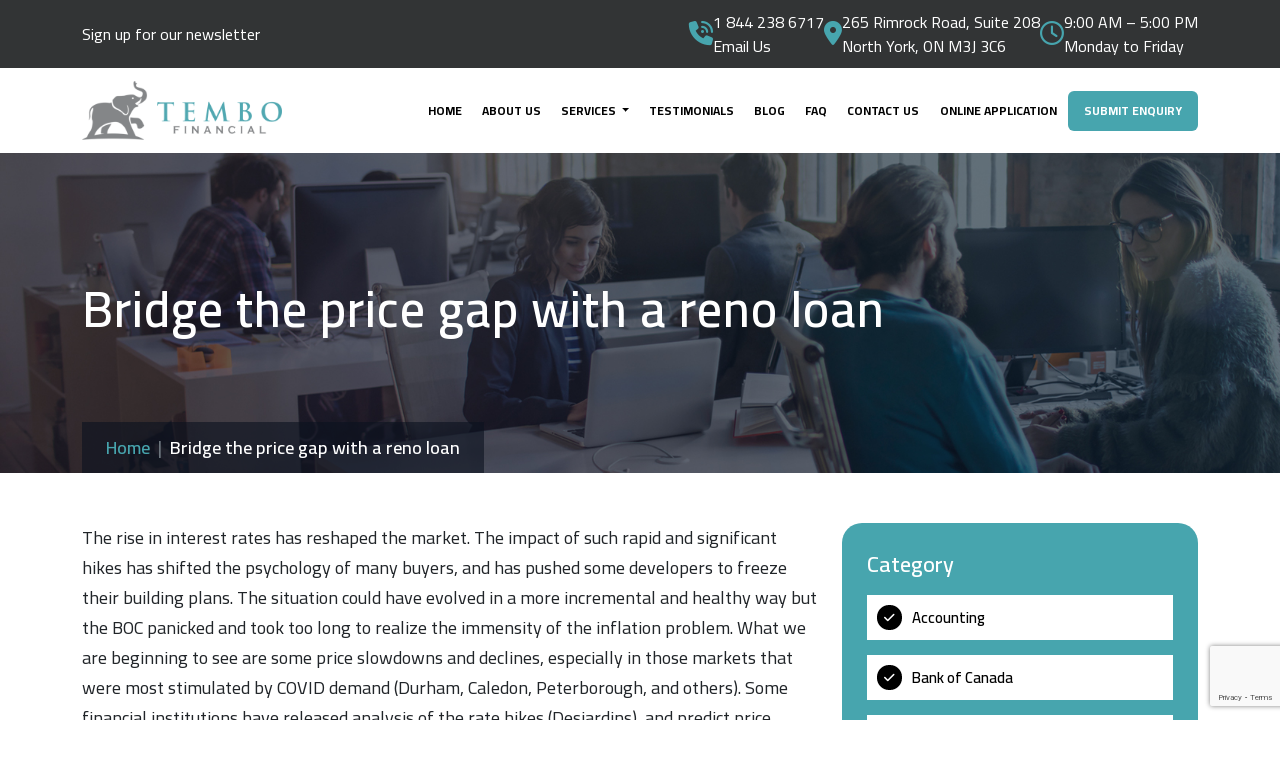

--- FILE ---
content_type: text/html; charset=UTF-8
request_url: https://www.tembofinancial.com/2022/08/25/bridge-the-price-gap-with-a-reno-loan/
body_size: 13091
content:
<!doctype html>
<html lang="en">
   <head>
      <meta charset="utf-8">
      <meta http-equiv="X-UA-Compatible" content="IE=edge">
      <meta name="viewport" content="width=device-width, initial-scale=1">
	  <link rel="shortcut icon" href="https://www.tembofinancial.com/wp-content/themes/tembo/assets/images/favicon.png"/>
      <title>Bridge the price gap with a reno loan - Tembo Financial</title>
     <meta name='robots' content='index, follow, max-image-preview:large, max-snippet:-1, max-video-preview:-1' />

	<!-- This site is optimized with the Yoast SEO plugin v25.9 - https://yoast.com/wordpress/plugins/seo/ -->
	<link rel="canonical" href="https://www.tembofinancial.com/2022/08/25/bridge-the-price-gap-with-a-reno-loan/" />
	<meta property="og:locale" content="en_US" />
	<meta property="og:type" content="article" />
	<meta property="og:title" content="Bridge the price gap with a reno loan - Tembo Financial" />
	<meta property="og:description" content="The rise in interest rates has reshaped the market. The impact of such rapid and significant hikes has shifted the psychology of many buyers, and has pushed some developers to freeze their building plans. The situation could have evolved in a more incremental and healthy way but the BOC panicked and took too long to [&hellip;]" />
	<meta property="og:url" content="https://www.tembofinancial.com/2022/08/25/bridge-the-price-gap-with-a-reno-loan/" />
	<meta property="og:site_name" content="Tembo Financial" />
	<meta property="article:published_time" content="2022-08-25T17:11:02+00:00" />
	<meta name="author" content="tf-admin" />
	<meta name="twitter:card" content="summary_large_image" />
	<meta name="twitter:label1" content="Written by" />
	<meta name="twitter:data1" content="tf-admin" />
	<meta name="twitter:label2" content="Est. reading time" />
	<meta name="twitter:data2" content="3 minutes" />
	<script type="application/ld+json" class="yoast-schema-graph">{"@context":"https://schema.org","@graph":[{"@type":"WebPage","@id":"https://www.tembofinancial.com/2022/08/25/bridge-the-price-gap-with-a-reno-loan/","url":"https://www.tembofinancial.com/2022/08/25/bridge-the-price-gap-with-a-reno-loan/","name":"Bridge the price gap with a reno loan - Tembo Financial","isPartOf":{"@id":"https://www.tembofinancial.com/#website"},"datePublished":"2022-08-25T17:11:02+00:00","author":{"@id":"https://www.tembofinancial.com/#/schema/person/d85245f9c9dc745913be6c124d61d73a"},"breadcrumb":{"@id":"https://www.tembofinancial.com/2022/08/25/bridge-the-price-gap-with-a-reno-loan/#breadcrumb"},"inLanguage":"en-US","potentialAction":[{"@type":"ReadAction","target":["https://www.tembofinancial.com/2022/08/25/bridge-the-price-gap-with-a-reno-loan/"]}]},{"@type":"BreadcrumbList","@id":"https://www.tembofinancial.com/2022/08/25/bridge-the-price-gap-with-a-reno-loan/#breadcrumb","itemListElement":[{"@type":"ListItem","position":1,"name":"Home","item":"https://www.tembofinancial.com/"},{"@type":"ListItem","position":2,"name":"Bridge the price gap with a reno loan"}]},{"@type":"WebSite","@id":"https://www.tembofinancial.com/#website","url":"https://www.tembofinancial.com/","name":"Tembo Financial","description":"","potentialAction":[{"@type":"SearchAction","target":{"@type":"EntryPoint","urlTemplate":"https://www.tembofinancial.com/?s={search_term_string}"},"query-input":{"@type":"PropertyValueSpecification","valueRequired":true,"valueName":"search_term_string"}}],"inLanguage":"en-US"},{"@type":"Person","@id":"https://www.tembofinancial.com/#/schema/person/d85245f9c9dc745913be6c124d61d73a","name":"tf-admin","image":{"@type":"ImageObject","inLanguage":"en-US","@id":"https://www.tembofinancial.com/#/schema/person/image/","url":"https://secure.gravatar.com/avatar/45d3671ade56b87248a29bf4a2f0842badedc2f7f0321d181f7565c9ccd51a76?s=96&d=mm&r=g","contentUrl":"https://secure.gravatar.com/avatar/45d3671ade56b87248a29bf4a2f0842badedc2f7f0321d181f7565c9ccd51a76?s=96&d=mm&r=g","caption":"tf-admin"},"sameAs":["http://localhost/tembo"],"url":"https://www.tembofinancial.com/author/tf-admin/"}]}</script>
	<!-- / Yoast SEO plugin. -->


<link rel='dns-prefetch' href='//cdnjs.cloudflare.com' />
<link rel="alternate" type="application/rss+xml" title="Tembo Financial &raquo; Bridge the price gap with a reno loan Comments Feed" href="https://www.tembofinancial.com/2022/08/25/bridge-the-price-gap-with-a-reno-loan/feed/" />
<link rel="alternate" title="oEmbed (JSON)" type="application/json+oembed" href="https://www.tembofinancial.com/wp-json/oembed/1.0/embed?url=https%3A%2F%2Fwww.tembofinancial.com%2F2022%2F08%2F25%2Fbridge-the-price-gap-with-a-reno-loan%2F" />
<link rel="alternate" title="oEmbed (XML)" type="text/xml+oembed" href="https://www.tembofinancial.com/wp-json/oembed/1.0/embed?url=https%3A%2F%2Fwww.tembofinancial.com%2F2022%2F08%2F25%2Fbridge-the-price-gap-with-a-reno-loan%2F&#038;format=xml" />
<style id='wp-img-auto-sizes-contain-inline-css' type='text/css'>
img:is([sizes=auto i],[sizes^="auto," i]){contain-intrinsic-size:3000px 1500px}
/*# sourceURL=wp-img-auto-sizes-contain-inline-css */
</style>
<style id='wp-emoji-styles-inline-css' type='text/css'>

	img.wp-smiley, img.emoji {
		display: inline !important;
		border: none !important;
		box-shadow: none !important;
		height: 1em !important;
		width: 1em !important;
		margin: 0 0.07em !important;
		vertical-align: -0.1em !important;
		background: none !important;
		padding: 0 !important;
	}
/*# sourceURL=wp-emoji-styles-inline-css */
</style>
<style id='wp-block-library-inline-css' type='text/css'>
:root{--wp-block-synced-color:#7a00df;--wp-block-synced-color--rgb:122,0,223;--wp-bound-block-color:var(--wp-block-synced-color);--wp-editor-canvas-background:#ddd;--wp-admin-theme-color:#007cba;--wp-admin-theme-color--rgb:0,124,186;--wp-admin-theme-color-darker-10:#006ba1;--wp-admin-theme-color-darker-10--rgb:0,107,160.5;--wp-admin-theme-color-darker-20:#005a87;--wp-admin-theme-color-darker-20--rgb:0,90,135;--wp-admin-border-width-focus:2px}@media (min-resolution:192dpi){:root{--wp-admin-border-width-focus:1.5px}}.wp-element-button{cursor:pointer}:root .has-very-light-gray-background-color{background-color:#eee}:root .has-very-dark-gray-background-color{background-color:#313131}:root .has-very-light-gray-color{color:#eee}:root .has-very-dark-gray-color{color:#313131}:root .has-vivid-green-cyan-to-vivid-cyan-blue-gradient-background{background:linear-gradient(135deg,#00d084,#0693e3)}:root .has-purple-crush-gradient-background{background:linear-gradient(135deg,#34e2e4,#4721fb 50%,#ab1dfe)}:root .has-hazy-dawn-gradient-background{background:linear-gradient(135deg,#faaca8,#dad0ec)}:root .has-subdued-olive-gradient-background{background:linear-gradient(135deg,#fafae1,#67a671)}:root .has-atomic-cream-gradient-background{background:linear-gradient(135deg,#fdd79a,#004a59)}:root .has-nightshade-gradient-background{background:linear-gradient(135deg,#330968,#31cdcf)}:root .has-midnight-gradient-background{background:linear-gradient(135deg,#020381,#2874fc)}:root{--wp--preset--font-size--normal:16px;--wp--preset--font-size--huge:42px}.has-regular-font-size{font-size:1em}.has-larger-font-size{font-size:2.625em}.has-normal-font-size{font-size:var(--wp--preset--font-size--normal)}.has-huge-font-size{font-size:var(--wp--preset--font-size--huge)}.has-text-align-center{text-align:center}.has-text-align-left{text-align:left}.has-text-align-right{text-align:right}.has-fit-text{white-space:nowrap!important}#end-resizable-editor-section{display:none}.aligncenter{clear:both}.items-justified-left{justify-content:flex-start}.items-justified-center{justify-content:center}.items-justified-right{justify-content:flex-end}.items-justified-space-between{justify-content:space-between}.screen-reader-text{border:0;clip-path:inset(50%);height:1px;margin:-1px;overflow:hidden;padding:0;position:absolute;width:1px;word-wrap:normal!important}.screen-reader-text:focus{background-color:#ddd;clip-path:none;color:#444;display:block;font-size:1em;height:auto;left:5px;line-height:normal;padding:15px 23px 14px;text-decoration:none;top:5px;width:auto;z-index:100000}html :where(.has-border-color){border-style:solid}html :where([style*=border-top-color]){border-top-style:solid}html :where([style*=border-right-color]){border-right-style:solid}html :where([style*=border-bottom-color]){border-bottom-style:solid}html :where([style*=border-left-color]){border-left-style:solid}html :where([style*=border-width]){border-style:solid}html :where([style*=border-top-width]){border-top-style:solid}html :where([style*=border-right-width]){border-right-style:solid}html :where([style*=border-bottom-width]){border-bottom-style:solid}html :where([style*=border-left-width]){border-left-style:solid}html :where(img[class*=wp-image-]){height:auto;max-width:100%}:where(figure){margin:0 0 1em}html :where(.is-position-sticky){--wp-admin--admin-bar--position-offset:var(--wp-admin--admin-bar--height,0px)}@media screen and (max-width:600px){html :where(.is-position-sticky){--wp-admin--admin-bar--position-offset:0px}}

/*# sourceURL=wp-block-library-inline-css */
</style><style id='global-styles-inline-css' type='text/css'>
:root{--wp--preset--aspect-ratio--square: 1;--wp--preset--aspect-ratio--4-3: 4/3;--wp--preset--aspect-ratio--3-4: 3/4;--wp--preset--aspect-ratio--3-2: 3/2;--wp--preset--aspect-ratio--2-3: 2/3;--wp--preset--aspect-ratio--16-9: 16/9;--wp--preset--aspect-ratio--9-16: 9/16;--wp--preset--color--black: #000000;--wp--preset--color--cyan-bluish-gray: #abb8c3;--wp--preset--color--white: #ffffff;--wp--preset--color--pale-pink: #f78da7;--wp--preset--color--vivid-red: #cf2e2e;--wp--preset--color--luminous-vivid-orange: #ff6900;--wp--preset--color--luminous-vivid-amber: #fcb900;--wp--preset--color--light-green-cyan: #7bdcb5;--wp--preset--color--vivid-green-cyan: #00d084;--wp--preset--color--pale-cyan-blue: #8ed1fc;--wp--preset--color--vivid-cyan-blue: #0693e3;--wp--preset--color--vivid-purple: #9b51e0;--wp--preset--gradient--vivid-cyan-blue-to-vivid-purple: linear-gradient(135deg,rgb(6,147,227) 0%,rgb(155,81,224) 100%);--wp--preset--gradient--light-green-cyan-to-vivid-green-cyan: linear-gradient(135deg,rgb(122,220,180) 0%,rgb(0,208,130) 100%);--wp--preset--gradient--luminous-vivid-amber-to-luminous-vivid-orange: linear-gradient(135deg,rgb(252,185,0) 0%,rgb(255,105,0) 100%);--wp--preset--gradient--luminous-vivid-orange-to-vivid-red: linear-gradient(135deg,rgb(255,105,0) 0%,rgb(207,46,46) 100%);--wp--preset--gradient--very-light-gray-to-cyan-bluish-gray: linear-gradient(135deg,rgb(238,238,238) 0%,rgb(169,184,195) 100%);--wp--preset--gradient--cool-to-warm-spectrum: linear-gradient(135deg,rgb(74,234,220) 0%,rgb(151,120,209) 20%,rgb(207,42,186) 40%,rgb(238,44,130) 60%,rgb(251,105,98) 80%,rgb(254,248,76) 100%);--wp--preset--gradient--blush-light-purple: linear-gradient(135deg,rgb(255,206,236) 0%,rgb(152,150,240) 100%);--wp--preset--gradient--blush-bordeaux: linear-gradient(135deg,rgb(254,205,165) 0%,rgb(254,45,45) 50%,rgb(107,0,62) 100%);--wp--preset--gradient--luminous-dusk: linear-gradient(135deg,rgb(255,203,112) 0%,rgb(199,81,192) 50%,rgb(65,88,208) 100%);--wp--preset--gradient--pale-ocean: linear-gradient(135deg,rgb(255,245,203) 0%,rgb(182,227,212) 50%,rgb(51,167,181) 100%);--wp--preset--gradient--electric-grass: linear-gradient(135deg,rgb(202,248,128) 0%,rgb(113,206,126) 100%);--wp--preset--gradient--midnight: linear-gradient(135deg,rgb(2,3,129) 0%,rgb(40,116,252) 100%);--wp--preset--font-size--small: 13px;--wp--preset--font-size--medium: 20px;--wp--preset--font-size--large: 36px;--wp--preset--font-size--x-large: 42px;--wp--preset--spacing--20: 0.44rem;--wp--preset--spacing--30: 0.67rem;--wp--preset--spacing--40: 1rem;--wp--preset--spacing--50: 1.5rem;--wp--preset--spacing--60: 2.25rem;--wp--preset--spacing--70: 3.38rem;--wp--preset--spacing--80: 5.06rem;--wp--preset--shadow--natural: 6px 6px 9px rgba(0, 0, 0, 0.2);--wp--preset--shadow--deep: 12px 12px 50px rgba(0, 0, 0, 0.4);--wp--preset--shadow--sharp: 6px 6px 0px rgba(0, 0, 0, 0.2);--wp--preset--shadow--outlined: 6px 6px 0px -3px rgb(255, 255, 255), 6px 6px rgb(0, 0, 0);--wp--preset--shadow--crisp: 6px 6px 0px rgb(0, 0, 0);}:where(.is-layout-flex){gap: 0.5em;}:where(.is-layout-grid){gap: 0.5em;}body .is-layout-flex{display: flex;}.is-layout-flex{flex-wrap: wrap;align-items: center;}.is-layout-flex > :is(*, div){margin: 0;}body .is-layout-grid{display: grid;}.is-layout-grid > :is(*, div){margin: 0;}:where(.wp-block-columns.is-layout-flex){gap: 2em;}:where(.wp-block-columns.is-layout-grid){gap: 2em;}:where(.wp-block-post-template.is-layout-flex){gap: 1.25em;}:where(.wp-block-post-template.is-layout-grid){gap: 1.25em;}.has-black-color{color: var(--wp--preset--color--black) !important;}.has-cyan-bluish-gray-color{color: var(--wp--preset--color--cyan-bluish-gray) !important;}.has-white-color{color: var(--wp--preset--color--white) !important;}.has-pale-pink-color{color: var(--wp--preset--color--pale-pink) !important;}.has-vivid-red-color{color: var(--wp--preset--color--vivid-red) !important;}.has-luminous-vivid-orange-color{color: var(--wp--preset--color--luminous-vivid-orange) !important;}.has-luminous-vivid-amber-color{color: var(--wp--preset--color--luminous-vivid-amber) !important;}.has-light-green-cyan-color{color: var(--wp--preset--color--light-green-cyan) !important;}.has-vivid-green-cyan-color{color: var(--wp--preset--color--vivid-green-cyan) !important;}.has-pale-cyan-blue-color{color: var(--wp--preset--color--pale-cyan-blue) !important;}.has-vivid-cyan-blue-color{color: var(--wp--preset--color--vivid-cyan-blue) !important;}.has-vivid-purple-color{color: var(--wp--preset--color--vivid-purple) !important;}.has-black-background-color{background-color: var(--wp--preset--color--black) !important;}.has-cyan-bluish-gray-background-color{background-color: var(--wp--preset--color--cyan-bluish-gray) !important;}.has-white-background-color{background-color: var(--wp--preset--color--white) !important;}.has-pale-pink-background-color{background-color: var(--wp--preset--color--pale-pink) !important;}.has-vivid-red-background-color{background-color: var(--wp--preset--color--vivid-red) !important;}.has-luminous-vivid-orange-background-color{background-color: var(--wp--preset--color--luminous-vivid-orange) !important;}.has-luminous-vivid-amber-background-color{background-color: var(--wp--preset--color--luminous-vivid-amber) !important;}.has-light-green-cyan-background-color{background-color: var(--wp--preset--color--light-green-cyan) !important;}.has-vivid-green-cyan-background-color{background-color: var(--wp--preset--color--vivid-green-cyan) !important;}.has-pale-cyan-blue-background-color{background-color: var(--wp--preset--color--pale-cyan-blue) !important;}.has-vivid-cyan-blue-background-color{background-color: var(--wp--preset--color--vivid-cyan-blue) !important;}.has-vivid-purple-background-color{background-color: var(--wp--preset--color--vivid-purple) !important;}.has-black-border-color{border-color: var(--wp--preset--color--black) !important;}.has-cyan-bluish-gray-border-color{border-color: var(--wp--preset--color--cyan-bluish-gray) !important;}.has-white-border-color{border-color: var(--wp--preset--color--white) !important;}.has-pale-pink-border-color{border-color: var(--wp--preset--color--pale-pink) !important;}.has-vivid-red-border-color{border-color: var(--wp--preset--color--vivid-red) !important;}.has-luminous-vivid-orange-border-color{border-color: var(--wp--preset--color--luminous-vivid-orange) !important;}.has-luminous-vivid-amber-border-color{border-color: var(--wp--preset--color--luminous-vivid-amber) !important;}.has-light-green-cyan-border-color{border-color: var(--wp--preset--color--light-green-cyan) !important;}.has-vivid-green-cyan-border-color{border-color: var(--wp--preset--color--vivid-green-cyan) !important;}.has-pale-cyan-blue-border-color{border-color: var(--wp--preset--color--pale-cyan-blue) !important;}.has-vivid-cyan-blue-border-color{border-color: var(--wp--preset--color--vivid-cyan-blue) !important;}.has-vivid-purple-border-color{border-color: var(--wp--preset--color--vivid-purple) !important;}.has-vivid-cyan-blue-to-vivid-purple-gradient-background{background: var(--wp--preset--gradient--vivid-cyan-blue-to-vivid-purple) !important;}.has-light-green-cyan-to-vivid-green-cyan-gradient-background{background: var(--wp--preset--gradient--light-green-cyan-to-vivid-green-cyan) !important;}.has-luminous-vivid-amber-to-luminous-vivid-orange-gradient-background{background: var(--wp--preset--gradient--luminous-vivid-amber-to-luminous-vivid-orange) !important;}.has-luminous-vivid-orange-to-vivid-red-gradient-background{background: var(--wp--preset--gradient--luminous-vivid-orange-to-vivid-red) !important;}.has-very-light-gray-to-cyan-bluish-gray-gradient-background{background: var(--wp--preset--gradient--very-light-gray-to-cyan-bluish-gray) !important;}.has-cool-to-warm-spectrum-gradient-background{background: var(--wp--preset--gradient--cool-to-warm-spectrum) !important;}.has-blush-light-purple-gradient-background{background: var(--wp--preset--gradient--blush-light-purple) !important;}.has-blush-bordeaux-gradient-background{background: var(--wp--preset--gradient--blush-bordeaux) !important;}.has-luminous-dusk-gradient-background{background: var(--wp--preset--gradient--luminous-dusk) !important;}.has-pale-ocean-gradient-background{background: var(--wp--preset--gradient--pale-ocean) !important;}.has-electric-grass-gradient-background{background: var(--wp--preset--gradient--electric-grass) !important;}.has-midnight-gradient-background{background: var(--wp--preset--gradient--midnight) !important;}.has-small-font-size{font-size: var(--wp--preset--font-size--small) !important;}.has-medium-font-size{font-size: var(--wp--preset--font-size--medium) !important;}.has-large-font-size{font-size: var(--wp--preset--font-size--large) !important;}.has-x-large-font-size{font-size: var(--wp--preset--font-size--x-large) !important;}
/*# sourceURL=global-styles-inline-css */
</style>

<style id='classic-theme-styles-inline-css' type='text/css'>
/*! This file is auto-generated */
.wp-block-button__link{color:#fff;background-color:#32373c;border-radius:9999px;box-shadow:none;text-decoration:none;padding:calc(.667em + 2px) calc(1.333em + 2px);font-size:1.125em}.wp-block-file__button{background:#32373c;color:#fff;text-decoration:none}
/*# sourceURL=/wp-includes/css/classic-themes.min.css */
</style>
<link rel='stylesheet' id='contact-form-7-css' href='https://www.tembofinancial.com/wp-content/plugins/contact-form-7/includes/css/styles.css?ver=6.1.1' type='text/css' media='all' />
<link rel='stylesheet' id='aos-style-css' href='https://cdnjs.cloudflare.com/ajax/libs/aos/2.3.4/aos.css?ver=6.9' type='text/css' media='all' />
<link rel='stylesheet' id='gallery-style-css' href='https://cdnjs.cloudflare.com/ajax/libs/fancybox/3.5.7/jquery.fancybox.min.css?ver=6.9' type='text/css' media='all' />
<link rel='preload' as='style' onload='this.onload=null;this.rel="stylesheet"' id='preload-style-css' href='https://cdnjs.cloudflare.com/ajax/libs/OwlCarousel2/2.3.4/assets/owl.carousel.min.css?ver=6.9' type='text/css' media='all' />
<link rel='stylesheet' id='preload-style-all-min-css' href='https://cdnjs.cloudflare.com/ajax/libs/font-awesome/6.4.2/css/all.min.css' type='text/css' media='all' />
<link rel='stylesheet' onload='this.onload=null;this.rel="stylesheet"' id='preload-style-bootstrap-css' href='https://cdnjs.cloudflare.com/ajax/libs/bootstrap/5.2.3/css/bootstrap.min.css' type='text/css' media='all' />
<link rel='stylesheet' id='preload-style-main-css' href='https://www.tembofinancial.com/wp-content/themes/tembo/assets/css/style.css?ver=6.6' type='text/css' media='all' />
<link rel='stylesheet' id='preload-style-responsive-css' href='https://www.tembofinancial.com/wp-content/themes/tembo/assets/css/responsive.css' type='text/css' media='all' />
<link rel='stylesheet' id='style-css' href='https://www.tembofinancial.com/wp-content/themes/tembo/style.css?ver=6.1' type='text/css' media='all' />
<link rel='stylesheet' id='wp-pagenavi-css' href='https://www.tembofinancial.com/wp-content/plugins/wp-pagenavi/pagenavi-css.css?ver=2.70' type='text/css' media='all' />
<script type="text/javascript" src="https://www.tembofinancial.com/wp-includes/js/jquery/jquery.min.js?ver=3.7.1" id="jquery-core-js"></script>
<script type="text/javascript" src="https://www.tembofinancial.com/wp-includes/js/jquery/jquery-migrate.min.js?ver=3.4.1" id="jquery-migrate-js"></script>
<script type="text/javascript" id="file_uploads_nfpluginsettings-js-extra">
/* <![CDATA[ */
var params = {"clearLogRestUrl":"https://www.tembofinancial.com/wp-json/nf-file-uploads/debug-log/delete-all","clearLogButtonId":"file_uploads_clear_debug_logger","downloadLogRestUrl":"https://www.tembofinancial.com/wp-json/nf-file-uploads/debug-log/get-all","downloadLogButtonId":"file_uploads_download_debug_logger"};
//# sourceURL=file_uploads_nfpluginsettings-js-extra
/* ]]> */
</script>
<script type="text/javascript" src="https://www.tembofinancial.com/wp-content/plugins/ninja-forms-uploads/assets/js/nfpluginsettings.js?ver=3.3.16" id="file_uploads_nfpluginsettings-js"></script>
<link rel="https://api.w.org/" href="https://www.tembofinancial.com/wp-json/" /><link rel="alternate" title="JSON" type="application/json" href="https://www.tembofinancial.com/wp-json/wp/v2/posts/96536" /><link rel="EditURI" type="application/rsd+xml" title="RSD" href="https://www.tembofinancial.com/xmlrpc.php?rsd" />
<meta name="generator" content="WordPress 6.9" />
<link rel='shortlink' href='https://www.tembofinancial.com/?p=96536' />
		<style type="text/css" id="wp-custom-css">
			.apply-custom .col-lg-4 {text-align: center;}		</style>
			  	   <script type="application/ld+json">{
  "@context": "http://schema.org",
  "@type": "Organization",
  "name": "Tembo Financial Inc.",
  "url": "https://www.tembofinancial.com/",
  "logo": "https://www.tembofinancial.com/wp-content/uploads/2016/01/tembo_logo.png"
}
</script> 
<script type='application/ld+json'>{
"@context": "http://www.schema.org",
"@type": "LocalBusiness",
"name": "Tembo Financial Inc.",
"url": "https://www.tembofinancial.com/",
"logo": "https://www.tembofinancial.com/wp-content/uploads/2016/01/tembo_logo.png",
"image": "https://www.tembofinancial.com/wp-content/uploads/2018/07/Webp.net-resizeimage-3-300x215.jpg",
"priceRange" : "££",
"telephone": "+1 844-238-6717",
"description": "Tembo Financial Inc., licensed by the FSRA (Financial Services Regulatory Authority of Ontario), is a non-traditional finance company, offering unique lending services and solutions to its customers.",
"address": {
"@type": "PostalAddress",
"streetAddress": "265 Rimrock Rd Suite 202",
"addressLocality": "North York",
"addressRegion": "ON",
"postalCode": "M3J 3C6",
"addressCountry": "Canada"
},
"hasMap": "https://goo.gl/maps/8HPhgF5q2Kf1eZuH9",
"openingHours": "Mo, Tu, We, Th, Fr, Sa, Su 09:00-05:00",
"contactPoint": {
"@type": "ContactPoint",
"contactType": "Customer Service",
"telephone": "+1 844-238-6717"
},
"aggregateRating": {
"ratingValue": "5.0",
"reviewCount": "11"
}
}
</script><!-- Google tag (gtag.js) --> <script async src="https://www.googletagmanager.com/gtag/js?id=G-3W18E0XPFN"></script> <script>window.dataLayer = window.dataLayer || []; function gtag(){dataLayer.push(arguments);} gtag('js', new Date()); gtag('config', 'G-3W18E0XPFN');</script> <meta name="geo.region" content="CA-ON" /><meta name="geo.placename" content="Toronto" /><meta name="geo.position" content="43.756857;-79.466508" /><meta name="ICBM" content="43.756857, -79.466508" /><meta name="google-site-verification" content="LKbghuPsRr8-EpcGPII7OeGeq9oCzx-IReMVRgqIQQ4" /><script>
  (function(i,s,o,g,r,a,m){i['GoogleAnalyticsObject']=r;i[r]=i[r]||function(){
  (i[r].q=i[r].q||[]).push(arguments)},i[r].l=1*new Date();a=s.createElement(o),
  m=s.getElementsByTagName(o)[0];a.async=1;a.src=g;m.parentNode.insertBefore(a,m)
  })(window,document,'script','//www.google-analytics.com/analytics.js','ga');
 
  //ga('create', 'UA-59267514-1', 'auto');
 // ga('send', 'pageview');

// Standard code. Replace X's and domain with your own
ga('create', 'UA-59267514-1', 'tembofinancial.com');

// Replace Y's with your account number. "b" can be anything you want.
ga('create', 'UA-86984486-1', {'name':'adwords'});

// Standard code. No change necessary.
ga('send', 'pageview');

// "b" can again be anything you want, but it MUST match "b" above.
ga('adwords.send', 'pageview');
(function (tos) {
      var poller = setInterval(function () {
        tos = (function (t) {
          return  t[0] == 50 ? (parseInt(t[1]) + 1) + ':00' : (t[1] || '0') + ':' + (parseInt(t[0]) + 10);
        })(tos.split(':').reverse());
          if (parseInt(tos.split(':')[0]) < 5) {
            ga('send', 'event', 'Time', 'Log', tos);
        }
          else {
            clearInterval(poller);
       }
      }, 10000);
    })('00');
</script>



<!-- Facebook Pixel Code -->
<script>
!function(f,b,e,v,n,t,s){if(f.fbq)return;n=f.fbq=function(){n.callMethod?
n.callMethod.apply(n,arguments):n.queue.push(arguments)};if(!f._fbq)f._fbq=n;
n.push=n;n.loaded=!0;n.version='2.0';n.queue=[];t=b.createElement(e);t.async=!0;
t.src=v;s=b.getElementsByTagName(e)[0];s.parentNode.insertBefore(t,s)}(window,
document,'script','https://connect.facebook.net/en_US/fbevents.js');

fbq('init', '993088160820583');
fbq('track', "PageView");</script>
<noscript><img height="1" width="1" style="display:none"
src="https://www.facebook.com/tr?id=993088160820583&ev=PageView&noscript=1"
/></noscript>
<!-- End Facebook Pixel Code -->

<script async src="//38409.tctm.co/t.js"></script>

<!-- Outro Media SEO Tracking -->
<script id="domain" data-name="1159798" type="text/javascript" src="http://seo.outromedia.com/js/analytics_js/client.js"></script>
<!-- Outro Media SEO Tracking -->
<meta name="facebook-domain-verification" content="c8v717yarajiq1ak26ujglzxce5sin" />	   
   </head>
   <body>
	   <!-- Google Code for Remarketing Tag -->
<!--------------------------------------------------
Remarketing tags may not be associated with personally identifiable information or placed on pages related to sensitive categories. See more information and instructions on how to setup the tag on: http://google.com/ads/remarketingsetup
--------------------------------------------------->
<script type="text/javascript">
/* <![CDATA[ */
var google_conversion_id = 872076094;
var google_custom_params = window.google_tag_params;
var google_remarketing_only = true;
/* ]]> */
</script>
<script type="text/javascript" src="//www.googleadservices.com/pagead/conversion.js">
</script>
<noscript>
<div style="display:inline;">
<img height="1" width="1" style="border-style:none;" alt="" src="//googleads.g.doubleclick.net/pagead/viewthroughconversion/872076094/?guid=ON&amp;script=0"/>
</div>
</noscript>      <!-- Header sec start here -->
      <header class="header-sec">
	               <div class="top-header">
            <div class="container">
               <div class="row align-items-center">
                  <div class="col-lg-4 col-md-4">
                     <div class="top-header-left">
                       <span><a href="https://www.tembofinancial.com/#newsletter-sec" style="color:#fff;">Sign up for our newsletter</a>                     </div>
                  </div>
                  <div class="col-lg-8 col-md-8">
                     <div class="top-header-right">
                        <div class="top-info">
                           <div class="info-icon">
                              <i class="fa-solid fa-phone-volume"></i>
                           </div>
                           <div class="info-text">
                              <a href="tel:1 844 238 6717">1 844 238 6717</a>
                              <a href="mailto:info@tembofinancial.com">Email Us</a>
                           </div>
                        </div>
                        <div class="top-info">
                           <div class="info-icon">
                              <i class="fa-solid fa-location-dot"></i>
                           </div>
                           <div class="info-text">
                             <span>265 Rimrock Road, Suite 208</span>
<span>North York, ON M3J 3C6 </span>                           </div>
                        </div>
                        <div class="top-info">
                           <div class="info-icon">
                              <i class="fa-regular fa-clock"></i>
                           </div>
                           <div class="info-text">
                              <span>9:00 AM – 5:00 PM</span>
<span>Monday to Friday </span>                           </div>
                        </div>
                     </div>
                  </div>
               </div>
            </div>
         </div>
		           <div class="main-nav">
            <div class="container">
               <div class="row">
                  <div class="col-lg-12 col-md-12">
                     <nav class="navbar navbar-expand-lg navbar-light ">
                        <a class="navbar-brand" href="https://www.tembofinancial.com">
                        <img src="https://www.tembofinancial.com/wp-content/themes/tembo/assets/images/tembo_logo.png" alt="Tembo Logo" width="200px">
                        </a>
                        <button class="navbar-toggler" type="button" data-bs-toggle="collapse" data-bs-target="#navbarSupportedContent" aria-controls="navbarSupportedContent" aria-expanded="false" aria-label="Toggle navigation">
                        <span class="navbar-toggler-icon"></span>
                        </button>
                        <div class="collapse navbar-collapse" id="navbarSupportedContent">
						    					<ul class="navbar-nav me-auto mb-2 mb-lg-0">
											  <li class="nav-item "><a href="https://www.tembofinancial.com/" class="nav-link">Home</a></li>
						  
						  						  <li class="nav-item "><a href="https://www.tembofinancial.com/about-us/" class="nav-link">About Us</a></li>
						  
						  					
								<li class="nav-item dropdown ">
									<a class="nav-link dropdown-toggle" aria-expanded="false" href="https://www.tembofinancial.com/services/" id="navbarDrop" target="_self" title="Services">
										Services									</a>
									
									<ul class="dropdown-menu" aria-labelledby="navbarDrop">
								<li class="dropdown"><a class="dropdown-item" href="https://www.tembofinancial.com/services/deposit-loans/" target="_self" title="Deposit Loans">Deposit Loans</a><li class="dropdown"><a class="dropdown-item" href="https://www.tembofinancial.com/services/home-renovation-loans/" target="_self" title="Home Renovation Loans Ontario">Home Renovation Loans Ontario</a><li class="dropdown"><a class="dropdown-item" href="https://www.tembofinancial.com/services/equity-advances/" target="_self" title="Equity Advances">Equity Advances</a><li class="dropdown"><a class="dropdown-item" href="https://www.tembofinancial.com/services/first-second-and-third-mortgages/" target="_self" title="1<sup>st</sup>, 2<sup>nd</sup>, & 3<sup>rd</sup> Mortgages">1<sup>st</sup>, 2<sup>nd</sup>, & 3<sup>rd</sup> Mortgages</a><li class="dropdown"><a class="dropdown-item" href="https://www.tembofinancial.com/services/stop-power-of-sale/" target="_self" title="Stop Power of Sale">Stop Power of Sale</a><li class="dropdown"><a class="dropdown-item" href="https://www.tembofinancial.com/services/finance-solutions/" target="_self" title="Finance Solutions Ontario">Finance Solutions Ontario</a><li class="dropdown"><a class="dropdown-item" href="https://www.tembofinancial.com/services/bridge-financing/" target="_self" title="Bridge Financing">Bridge Financing</a><li class="dropdown"><a class="dropdown-item" href="https://www.tembofinancial.com/services/debt-consolidation/" target="_self" title="Debt Consolidation Loans Ontario">Debt Consolidation Loans Ontario</a></ul></li>						  <li class="nav-item "><a href="https://www.tembofinancial.com/testimonials/" class="nav-link">Testimonials</a></li>
						  
						  						  <li class="nav-item "><a href="https://www.tembofinancial.com/blog/" class="nav-link">Blog</a></li>
						  
						  						  <li class="nav-item "><a href="https://www.tembofinancial.com/faq/" class="nav-link">FAQ</a></li>
						  
						  						  <li class="nav-item "><a href="https://www.tembofinancial.com/contact-us/" class="nav-link">Contact Us</a></li>
						  
						  					</ul>
                           
                           <ul class="d-flex">
                              <li>
                                 <a class="btn" href="https://www.tembofinancial.com/apply-now/">online application</a>                              </li>
                              <li>
                                <a class="nav-btn btn" target="_blank" href="https://www.tembofinancial.com/application/">Submit Enquiry</a>                              </li>
                           </ul>
                        </div>
                     </nav>
                  </div>
               </div>
            </div>
         </div>
      </header> <section class="page-title-section" style="background-image: url(https://www.tembofinancial.com/wp-content/themes/tembo/assets/images/page-title-bg.jpg);">
         <div class="container">
            <div class="row">
               <div class="col-xl-12">
                  <div class="page-title-content">
                     <h3 class="title text-white">Bridge the price gap with a reno loan</h3>
                     <nav aria-label="breadcrumb">
                        <ol class="breadcrumb">
                           <li class="breadcrumb-item"><a href="https://www.tembofinancial.com">Home</a></li>
                           <li class="breadcrumb-item active" aria-current="page">Bridge the price gap with a reno loan</li>
                        </ol>
                     </nav>
                  </div>
               </div>
            </div>
         </div>
      </section>
 <section class="about-sec padd-50">
         <div class="container">
            <div class="row">
               <div class="col-md-8 col-xl-8">
                  <div class="about-text aos-init" data-aos="fade-right">
				  					<p>The rise in interest rates has reshaped the market. The impact of such rapid and significant hikes has shifted the psychology of many buyers, and has pushed some developers to freeze their building plans. The situation could have evolved in a more incremental and healthy way but the BOC panicked and took too long to realize the immensity of the inflation problem. What we are beginning to see are some price slowdowns and declines, especially in those markets that were most stimulated by COVID demand (Durham, Caledon, Peterborough, and others). Some financial institutions have released analysis of the rate hikes (Desjardins), and predict price declines in the range of 15-20%, but overwhelmingly outside of major downtown cores. Desjardins saw cities like Peterborough and Orangeville and cottage country suffering the most from price declines. What we are seeing now is that buyers who scooped up property at the height of COVID demand are now being left with less equity as their values decline from higher rates.</p>
<p>For example, let&#8217;s take a retired couple who sold their downtown Toronto condo for $750,000 and moved to a large home in King County they paid a hefty premium for. They wanted space, quiet, less traffic, and comfort. After buying they saw their new neighbours sell their homes for $1.1 or $1.3 million, reinforcing the sense of value and desirability of the large suburban home they just bought. But now, with high inflation, high rates, and fear of COVID having largely subsided, their large suburban home wouldn&#8217;t sell for more than $900,000. What do they do? Weak prospective buying demand lowers the couple&#8217;s options. Higher rates mean an appraisal won&#8217;t mark them down as highly as they had expected. What a neighbour sold for 6-9 months ago is irrelevant now. One potential option is a renovation loan with Tembo. Why not spice the property up before a re-sale? In less than 2 days, Tembo can approve a renovation loan. Money can flow quickly without straining your line of credit, savings, or credit cards. Finishing a  basement, upgrading a kitchen, or marbling up another bathroom can add tens of thousands to the value of a home. A smart, well thought out renovation can dramatically shift the value equation of a home.</p>
<p>There are plenty of contractors looking for work in an increasingly bearish real estate market where people are strained for cash or spending more disposable income on higher mortgages. A more luxurious home can attract higher end buyers who are looking for good deals in the current environment. Turning an average suburban basement into a separate potential rental unit (vacancies are low, rents are high, and there&#8217;s tons of jobs out there) can attract buyers looking to rent property out and can turn one home into many. Renovation possibilities are endless. In March we wrote about a homeowner who received considerable media coverage for renovating their Little Italy home in Toronto to be environmentally friendly, energy efficient, and modern. The home was completely transformed and modernized, and its value skyrocketed. Remember that even a basic, standard overhaul of a kitchen with new appliances and marble finishes can add tens of thousands of dollars to the value of your home and can be accommodated quickly and affordably at Tembo. Do not underestimate the potential of your home and the home renovation options you have at your disposal in this market. A Tembo home renovation loan can be a complete game-changer that bridges the gap between pre-inflation prices and the reality today.</p>
				 </div>
               </div>
			   <div class="col-lg-4 blogPost_right">
				
				<div class="service_menu">
					<h4>Category</h4>
					 
					<ul class="m-0">
						<li class="cat-item cat-item-249"><a href="https://www.tembofinancial.com/category/accounting/">Accounting</a>
</li>
	<li class="cat-item cat-item-211"><a href="https://www.tembofinancial.com/category/bank-of-canada/">Bank of Canada</a>
</li>
	<li class="cat-item cat-item-8"><a href="https://www.tembofinancial.com/category/budgets/">Budgets</a>
</li>
	<li class="cat-item cat-item-207"><a href="https://www.tembofinancial.com/category/commercial-real-estate-real-estate/">Commercial Real Estate</a>
</li>
	<li class="cat-item cat-item-266"><a href="https://www.tembofinancial.com/category/commercial-real-estate/">Commercial Real Estate</a>
</li>
	<li class="cat-item cat-item-190"><a href="https://www.tembofinancial.com/category/economy/">Economy</a>
</li>
	<li class="cat-item cat-item-210"><a href="https://www.tembofinancial.com/category/industrial-real-estate/">Industrial Real Estate</a>
</li>
	<li class="cat-item cat-item-9"><a href="https://www.tembofinancial.com/category/investments/">Investments</a>
</li>
	<li class="cat-item cat-item-298"><a href="https://www.tembofinancial.com/category/jobs/">jobs</a>
</li>
	<li class="cat-item cat-item-299"><a href="https://www.tembofinancial.com/category/loan/">Loan</a>
</li>
	<li class="cat-item cat-item-221"><a href="https://www.tembofinancial.com/category/nafta/">NAFTA</a>
</li>
	<li class="cat-item cat-item-231"><a href="https://www.tembofinancial.com/category/portfolios/">Portfolios</a>
</li>
	<li class="cat-item cat-item-10"><a href="https://www.tembofinancial.com/category/real-estate/">Real Estate</a>
</li>
	<li class="cat-item cat-item-194"><a href="https://www.tembofinancial.com/category/toronto/">Toronto</a>
</li>
	<li class="cat-item cat-item-1"><a href="https://www.tembofinancial.com/category/uncategorized/">Uncategorized</a>
</li>
	<li class="cat-item cat-item-225"><a href="https://www.tembofinancial.com/category/usma/">USMA</a>
</li>
	<li class="cat-item cat-item-238"><a href="https://www.tembofinancial.com/category/wealth/">Wealth</a>
</li>
					</ul>
				</div>
				<br/>
				<div class="latest_blog service_menu">
					
					  	<div class="latest_blog">
					 <h4>Latest Posts</h4>
					   <div class="blog_rel">
					        						<div class="d-flex">
							<div class="flex-shrink-0">
								
							</div>
							 <div class="flex-grow-1 ms-3">
								<h5><a href="https://www.tembofinancial.com/2026/01/09/trump-to-ban-institutional-ownership-over-single-family-homes-while-carney-does-opposite/" style="color:#fff;">Trump to ban institutional ownership over single-family homes while Carney does opposite</a> <span style="color:#fff;"><i class="fa fa-clock" aria-hidden="true"></i> January 9, 2026</span></h5>
								
							</div>
						</div>
												<div class="d-flex">
							<div class="flex-shrink-0">
								
							</div>
							 <div class="flex-grow-1 ms-3">
								<h5><a href="https://www.tembofinancial.com/2026/01/08/start-2026-strong-a-clear-look-at-tembos-volume-bonus-program/" style="color:#fff;">Start 2026 Strong: A Clear Look at Tembo’s Volume Bonus Program</a> <span style="color:#fff;"><i class="fa fa-clock" aria-hidden="true"></i> January 8, 2026</span></h5>
								
							</div>
						</div>
												<div class="d-flex">
							<div class="flex-shrink-0">
								
							</div>
							 <div class="flex-grow-1 ms-3">
								<h5><a href="https://www.tembofinancial.com/2025/12/15/holiday-season-playbook-for-ontario-mortgage-brokers/" style="color:#fff;">Holiday‑Season Playbook for Ontario Mortgage Brokers.</a> <span style="color:#fff;"><i class="fa fa-clock" aria-hidden="true"></i> December 15, 2025</span></h5>
								
							</div>
						</div>
												<div class="d-flex">
							<div class="flex-shrink-0">
								
							</div>
							 <div class="flex-grow-1 ms-3">
								<h5><a href="https://www.tembofinancial.com/2025/12/05/will-more-houses-now-be-built-in-canada/" style="color:#fff;">Will more houses now be built in Canada?</a> <span style="color:#fff;"><i class="fa fa-clock" aria-hidden="true"></i> December 5, 2025</span></h5>
								
							</div>
						</div>
												
					</div>
				</div>
					
			   </div>
			</div>
             
            </div>
         </div>
      </section>
		
  <footer>
         <div class="container">
            <div class="row">
               <div class="col-md-6 col-xl-3">
                  <div class="widget footer-widget">
				    <h4>Quick contact</h4>
<p>Tembo Financial Inc., licensed by FSRA, is a direct private lender, offering fast and creative lending solutions to homeowners.</p>
                                        <div class="contact-info">
						<ul>
                           <li>
                              <i class="fa-solid fa-location-dot"></i>
                              <span>265 Rimrock Road, Suite 208 North York, ON M3J 3C6</span>
                           </li>
                           <li>
                              <i class="fa-solid fa-phone-volume"></i>
                              <a href="tel:18442386717">1 844 238 6717</a>
                           </li>
                           <li>
                              <i class="fa-regular fa-clock"></i>
                              <span>Monday to Friday  9:00 AM – 5:00 PM </span>
                           </li>
                        </ul>                     </div>
                  </div>
               </div>
               <div class="col-md-6 col-xl-3 ">
                  <div class="widget footer-widget padd-left">
                     <h4>Explore</h4>
                     <ul class="footer-widget-list">
                        <li><a href="https://www.tembofinancial.com/">Home</a></li>
                        <li><a href="https://www.tembofinancial.com/about-us/">About</a></li>
                        <li><a href="https://www.tembofinancial.com/services/">Service</a></li>
                        <li><a href="https://www.tembofinancial.com/blog/">Blog</a></li>
                        <li><a href="https://www.tembofinancial.com/faq/">FAQ</a></li>
                     </ul>                  </div>
               </div>
               <div class="col-md-6 col-xl-3">
                  <div class="widget footer-widget">
                     <h4>Useful Links</h4>
                     <ul class="footer-widget-list">
                        <li><a href="https://www.tembofinancial.com/services/deposit-loans/">Deposit Loans</a></li>
                        <li><a href="https://www.tembofinancial.com/services/equity-advances/">Equity Advance</a></li>
                        <li><a href="https://www.tembofinancial.com/application/">Get Started</a></li>
                        <li><a href="https://www.tembofinancial.com/contact-us/">Contact Us</a></li>
                     </ul>                  </div>
               </div>
               <div class="col-md-6 col-xl-3">
                  <div class="widget footer-widget">
                     <div class="news-box">
                           <h4>Opening hours</h4>
                        <ul>
                           <li>
                              <div class="time-list">
                                 <span>Mon to Fri</span>
                                 <span class="separator"></span>
                                 <span>9:00am | 5:00pm</span>
                              </div>
                           </li>
                           <li>
                              <div class="time-list">
                                 <span>Sat to Sun:</span>
                                 <span class="separator"></span>
                                 <span>Close</span>
                              </div>
                           </li>
                        </ul>                        <div class="visit-btn">
                           <a href="#" class="btn theme-btn">Schedule a visit</a>
                        </div>
                     </div>
                  </div>
               </div>
            </div>
         </div>
         </div>
         <div class="footer-bottom-area">
            <div class="container">
               <div class="row">
                  <div class="col-md-6 col-xl-6">
                     <div class="social-icon">
                        <ul>
                          <li><a href="https://www.facebook.com/tembofinancial" target="_blank"><i class="fa-brands fa-facebook-f"></i></a></li>
                           <li><a href="https://www.instagram.com/tembofinancial/"><i class="fa-brands fa-instagram"></i></a></li>
                           <li><a href="https://www.linkedin.com/company/tembo-financial-inc-/?originalSubdomain=ca"><i class="fa-brands fa-linkedin-in"></i></a></li>
                        </ul>                     </div>
                  </div>
                  <div class="col-md-6 col-xl-6">
                     <div class="copy-text">
					 <p>*subject to qualification | FSRA #12598 |  © 2024 Tembo Financial. All Rights Reserved.</p>                        
                     </div>
                  </div>
               </div>
            </div>
         </div>
      </footer>
      <!-- footer sec end  here -->
      <script type="speculationrules">
{"prefetch":[{"source":"document","where":{"and":[{"href_matches":"/*"},{"not":{"href_matches":["/wp-*.php","/wp-admin/*","/wp-content/uploads/*","/wp-content/*","/wp-content/plugins/*","/wp-content/themes/tembo/*","/*\\?(.+)"]}},{"not":{"selector_matches":"a[rel~=\"nofollow\"]"}},{"not":{"selector_matches":".no-prefetch, .no-prefetch a"}}]},"eagerness":"conservative"}]}
</script>
<script type="text/javascript">
document.addEventListener( 'wpcf7mailsent', function( e ) {
window.location.href = "https://www.tembofinancial.com/thank-you/";
}, false );
</script>
<script type="text/javascript" src="https://www.tembofinancial.com/wp-includes/js/dist/hooks.min.js?ver=dd5603f07f9220ed27f1" id="wp-hooks-js"></script>
<script type="text/javascript" src="https://www.tembofinancial.com/wp-includes/js/dist/i18n.min.js?ver=c26c3dc7bed366793375" id="wp-i18n-js"></script>
<script type="text/javascript" id="wp-i18n-js-after">
/* <![CDATA[ */
wp.i18n.setLocaleData( { 'text direction\u0004ltr': [ 'ltr' ] } );
//# sourceURL=wp-i18n-js-after
/* ]]> */
</script>
<script type="text/javascript" src="https://www.tembofinancial.com/wp-content/plugins/contact-form-7/includes/swv/js/index.js?ver=6.1.1" id="swv-js"></script>
<script type="text/javascript" id="contact-form-7-js-before">
/* <![CDATA[ */
var wpcf7 = {
    "api": {
        "root": "https:\/\/www.tembofinancial.com\/wp-json\/",
        "namespace": "contact-form-7\/v1"
    }
};
//# sourceURL=contact-form-7-js-before
/* ]]> */
</script>
<script type="text/javascript" src="https://www.tembofinancial.com/wp-content/plugins/contact-form-7/includes/js/index.js?ver=6.1.1" id="contact-form-7-js"></script>
<script type="text/javascript" src="https://cdnjs.cloudflare.com/ajax/libs/jquery/3.6.0/jquery.min.js?ver=3.6.1" id="jqueryjs-js"></script>
<script type="text/javascript" src="https://cdnjs.cloudflare.com/ajax/libs/bootstrap/5.2.3/js/bootstrap.bundle.min.js?ver=5.0.2" id="bootstrap-js"></script>
<script type="text/javascript" src="https://cdnjs.cloudflare.com/ajax/libs/fancybox/3.5.7/jquery.fancybox.min.js?ver=2.9.2" id="fancybox-js"></script>
<script type="text/javascript" src="https://cdnjs.cloudflare.com/ajax/libs/OwlCarousel2/2.3.4/owl.carousel.min.js?ver=2.3.4" id="owlcarousel-js"></script>
<script type="text/javascript" src="https://cdnjs.cloudflare.com/ajax/libs/aos/2.3.4/aos.js?ver=2.3.1" id="aos-js"></script>
<script type="text/javascript" src="https://www.tembofinancial.com/wp-content/themes/tembo/assets/js/custom.js?ver=6.3" id="script-autus-js"></script>
<script type="text/javascript" src="https://www.google.com/recaptcha/api.js?render=6LfpAqEqAAAAACojQKGz0QkovmHRMs-_DmU7Bk3o&amp;ver=3.0" id="google-recaptcha-js"></script>
<script type="text/javascript" src="https://www.tembofinancial.com/wp-includes/js/dist/vendor/wp-polyfill.min.js?ver=3.15.0" id="wp-polyfill-js"></script>
<script type="text/javascript" id="wpcf7-recaptcha-js-before">
/* <![CDATA[ */
var wpcf7_recaptcha = {
    "sitekey": "6LfpAqEqAAAAACojQKGz0QkovmHRMs-_DmU7Bk3o",
    "actions": {
        "homepage": "homepage",
        "contactform": "contactform"
    }
};
//# sourceURL=wpcf7-recaptcha-js-before
/* ]]> */
</script>
<script type="text/javascript" src="https://www.tembofinancial.com/wp-content/plugins/contact-form-7/modules/recaptcha/index.js?ver=6.1.1" id="wpcf7-recaptcha-js"></script>
<script id="wp-emoji-settings" type="application/json">
{"baseUrl":"https://s.w.org/images/core/emoji/17.0.2/72x72/","ext":".png","svgUrl":"https://s.w.org/images/core/emoji/17.0.2/svg/","svgExt":".svg","source":{"concatemoji":"https://www.tembofinancial.com/wp-includes/js/wp-emoji-release.min.js?ver=6.9"}}
</script>
<script type="module">
/* <![CDATA[ */
/*! This file is auto-generated */
const a=JSON.parse(document.getElementById("wp-emoji-settings").textContent),o=(window._wpemojiSettings=a,"wpEmojiSettingsSupports"),s=["flag","emoji"];function i(e){try{var t={supportTests:e,timestamp:(new Date).valueOf()};sessionStorage.setItem(o,JSON.stringify(t))}catch(e){}}function c(e,t,n){e.clearRect(0,0,e.canvas.width,e.canvas.height),e.fillText(t,0,0);t=new Uint32Array(e.getImageData(0,0,e.canvas.width,e.canvas.height).data);e.clearRect(0,0,e.canvas.width,e.canvas.height),e.fillText(n,0,0);const a=new Uint32Array(e.getImageData(0,0,e.canvas.width,e.canvas.height).data);return t.every((e,t)=>e===a[t])}function p(e,t){e.clearRect(0,0,e.canvas.width,e.canvas.height),e.fillText(t,0,0);var n=e.getImageData(16,16,1,1);for(let e=0;e<n.data.length;e++)if(0!==n.data[e])return!1;return!0}function u(e,t,n,a){switch(t){case"flag":return n(e,"\ud83c\udff3\ufe0f\u200d\u26a7\ufe0f","\ud83c\udff3\ufe0f\u200b\u26a7\ufe0f")?!1:!n(e,"\ud83c\udde8\ud83c\uddf6","\ud83c\udde8\u200b\ud83c\uddf6")&&!n(e,"\ud83c\udff4\udb40\udc67\udb40\udc62\udb40\udc65\udb40\udc6e\udb40\udc67\udb40\udc7f","\ud83c\udff4\u200b\udb40\udc67\u200b\udb40\udc62\u200b\udb40\udc65\u200b\udb40\udc6e\u200b\udb40\udc67\u200b\udb40\udc7f");case"emoji":return!a(e,"\ud83e\u1fac8")}return!1}function f(e,t,n,a){let r;const o=(r="undefined"!=typeof WorkerGlobalScope&&self instanceof WorkerGlobalScope?new OffscreenCanvas(300,150):document.createElement("canvas")).getContext("2d",{willReadFrequently:!0}),s=(o.textBaseline="top",o.font="600 32px Arial",{});return e.forEach(e=>{s[e]=t(o,e,n,a)}),s}function r(e){var t=document.createElement("script");t.src=e,t.defer=!0,document.head.appendChild(t)}a.supports={everything:!0,everythingExceptFlag:!0},new Promise(t=>{let n=function(){try{var e=JSON.parse(sessionStorage.getItem(o));if("object"==typeof e&&"number"==typeof e.timestamp&&(new Date).valueOf()<e.timestamp+604800&&"object"==typeof e.supportTests)return e.supportTests}catch(e){}return null}();if(!n){if("undefined"!=typeof Worker&&"undefined"!=typeof OffscreenCanvas&&"undefined"!=typeof URL&&URL.createObjectURL&&"undefined"!=typeof Blob)try{var e="postMessage("+f.toString()+"("+[JSON.stringify(s),u.toString(),c.toString(),p.toString()].join(",")+"));",a=new Blob([e],{type:"text/javascript"});const r=new Worker(URL.createObjectURL(a),{name:"wpTestEmojiSupports"});return void(r.onmessage=e=>{i(n=e.data),r.terminate(),t(n)})}catch(e){}i(n=f(s,u,c,p))}t(n)}).then(e=>{for(const n in e)a.supports[n]=e[n],a.supports.everything=a.supports.everything&&a.supports[n],"flag"!==n&&(a.supports.everythingExceptFlag=a.supports.everythingExceptFlag&&a.supports[n]);var t;a.supports.everythingExceptFlag=a.supports.everythingExceptFlag&&!a.supports.flag,a.supports.everything||((t=a.source||{}).concatemoji?r(t.concatemoji):t.wpemoji&&t.twemoji&&(r(t.twemoji),r(t.wpemoji)))});
//# sourceURL=https://www.tembofinancial.com/wp-includes/js/wp-emoji-loader.min.js
/* ]]> */
</script>
   </body>
</html>

--- FILE ---
content_type: text/html; charset=utf-8
request_url: https://www.google.com/recaptcha/api2/anchor?ar=1&k=6LfpAqEqAAAAACojQKGz0QkovmHRMs-_DmU7Bk3o&co=aHR0cHM6Ly93d3cudGVtYm9maW5hbmNpYWwuY29tOjQ0Mw..&hl=en&v=PoyoqOPhxBO7pBk68S4YbpHZ&size=invisible&anchor-ms=20000&execute-ms=30000&cb=gbkr7ioeitxp
body_size: 48843
content:
<!DOCTYPE HTML><html dir="ltr" lang="en"><head><meta http-equiv="Content-Type" content="text/html; charset=UTF-8">
<meta http-equiv="X-UA-Compatible" content="IE=edge">
<title>reCAPTCHA</title>
<style type="text/css">
/* cyrillic-ext */
@font-face {
  font-family: 'Roboto';
  font-style: normal;
  font-weight: 400;
  font-stretch: 100%;
  src: url(//fonts.gstatic.com/s/roboto/v48/KFO7CnqEu92Fr1ME7kSn66aGLdTylUAMa3GUBHMdazTgWw.woff2) format('woff2');
  unicode-range: U+0460-052F, U+1C80-1C8A, U+20B4, U+2DE0-2DFF, U+A640-A69F, U+FE2E-FE2F;
}
/* cyrillic */
@font-face {
  font-family: 'Roboto';
  font-style: normal;
  font-weight: 400;
  font-stretch: 100%;
  src: url(//fonts.gstatic.com/s/roboto/v48/KFO7CnqEu92Fr1ME7kSn66aGLdTylUAMa3iUBHMdazTgWw.woff2) format('woff2');
  unicode-range: U+0301, U+0400-045F, U+0490-0491, U+04B0-04B1, U+2116;
}
/* greek-ext */
@font-face {
  font-family: 'Roboto';
  font-style: normal;
  font-weight: 400;
  font-stretch: 100%;
  src: url(//fonts.gstatic.com/s/roboto/v48/KFO7CnqEu92Fr1ME7kSn66aGLdTylUAMa3CUBHMdazTgWw.woff2) format('woff2');
  unicode-range: U+1F00-1FFF;
}
/* greek */
@font-face {
  font-family: 'Roboto';
  font-style: normal;
  font-weight: 400;
  font-stretch: 100%;
  src: url(//fonts.gstatic.com/s/roboto/v48/KFO7CnqEu92Fr1ME7kSn66aGLdTylUAMa3-UBHMdazTgWw.woff2) format('woff2');
  unicode-range: U+0370-0377, U+037A-037F, U+0384-038A, U+038C, U+038E-03A1, U+03A3-03FF;
}
/* math */
@font-face {
  font-family: 'Roboto';
  font-style: normal;
  font-weight: 400;
  font-stretch: 100%;
  src: url(//fonts.gstatic.com/s/roboto/v48/KFO7CnqEu92Fr1ME7kSn66aGLdTylUAMawCUBHMdazTgWw.woff2) format('woff2');
  unicode-range: U+0302-0303, U+0305, U+0307-0308, U+0310, U+0312, U+0315, U+031A, U+0326-0327, U+032C, U+032F-0330, U+0332-0333, U+0338, U+033A, U+0346, U+034D, U+0391-03A1, U+03A3-03A9, U+03B1-03C9, U+03D1, U+03D5-03D6, U+03F0-03F1, U+03F4-03F5, U+2016-2017, U+2034-2038, U+203C, U+2040, U+2043, U+2047, U+2050, U+2057, U+205F, U+2070-2071, U+2074-208E, U+2090-209C, U+20D0-20DC, U+20E1, U+20E5-20EF, U+2100-2112, U+2114-2115, U+2117-2121, U+2123-214F, U+2190, U+2192, U+2194-21AE, U+21B0-21E5, U+21F1-21F2, U+21F4-2211, U+2213-2214, U+2216-22FF, U+2308-230B, U+2310, U+2319, U+231C-2321, U+2336-237A, U+237C, U+2395, U+239B-23B7, U+23D0, U+23DC-23E1, U+2474-2475, U+25AF, U+25B3, U+25B7, U+25BD, U+25C1, U+25CA, U+25CC, U+25FB, U+266D-266F, U+27C0-27FF, U+2900-2AFF, U+2B0E-2B11, U+2B30-2B4C, U+2BFE, U+3030, U+FF5B, U+FF5D, U+1D400-1D7FF, U+1EE00-1EEFF;
}
/* symbols */
@font-face {
  font-family: 'Roboto';
  font-style: normal;
  font-weight: 400;
  font-stretch: 100%;
  src: url(//fonts.gstatic.com/s/roboto/v48/KFO7CnqEu92Fr1ME7kSn66aGLdTylUAMaxKUBHMdazTgWw.woff2) format('woff2');
  unicode-range: U+0001-000C, U+000E-001F, U+007F-009F, U+20DD-20E0, U+20E2-20E4, U+2150-218F, U+2190, U+2192, U+2194-2199, U+21AF, U+21E6-21F0, U+21F3, U+2218-2219, U+2299, U+22C4-22C6, U+2300-243F, U+2440-244A, U+2460-24FF, U+25A0-27BF, U+2800-28FF, U+2921-2922, U+2981, U+29BF, U+29EB, U+2B00-2BFF, U+4DC0-4DFF, U+FFF9-FFFB, U+10140-1018E, U+10190-1019C, U+101A0, U+101D0-101FD, U+102E0-102FB, U+10E60-10E7E, U+1D2C0-1D2D3, U+1D2E0-1D37F, U+1F000-1F0FF, U+1F100-1F1AD, U+1F1E6-1F1FF, U+1F30D-1F30F, U+1F315, U+1F31C, U+1F31E, U+1F320-1F32C, U+1F336, U+1F378, U+1F37D, U+1F382, U+1F393-1F39F, U+1F3A7-1F3A8, U+1F3AC-1F3AF, U+1F3C2, U+1F3C4-1F3C6, U+1F3CA-1F3CE, U+1F3D4-1F3E0, U+1F3ED, U+1F3F1-1F3F3, U+1F3F5-1F3F7, U+1F408, U+1F415, U+1F41F, U+1F426, U+1F43F, U+1F441-1F442, U+1F444, U+1F446-1F449, U+1F44C-1F44E, U+1F453, U+1F46A, U+1F47D, U+1F4A3, U+1F4B0, U+1F4B3, U+1F4B9, U+1F4BB, U+1F4BF, U+1F4C8-1F4CB, U+1F4D6, U+1F4DA, U+1F4DF, U+1F4E3-1F4E6, U+1F4EA-1F4ED, U+1F4F7, U+1F4F9-1F4FB, U+1F4FD-1F4FE, U+1F503, U+1F507-1F50B, U+1F50D, U+1F512-1F513, U+1F53E-1F54A, U+1F54F-1F5FA, U+1F610, U+1F650-1F67F, U+1F687, U+1F68D, U+1F691, U+1F694, U+1F698, U+1F6AD, U+1F6B2, U+1F6B9-1F6BA, U+1F6BC, U+1F6C6-1F6CF, U+1F6D3-1F6D7, U+1F6E0-1F6EA, U+1F6F0-1F6F3, U+1F6F7-1F6FC, U+1F700-1F7FF, U+1F800-1F80B, U+1F810-1F847, U+1F850-1F859, U+1F860-1F887, U+1F890-1F8AD, U+1F8B0-1F8BB, U+1F8C0-1F8C1, U+1F900-1F90B, U+1F93B, U+1F946, U+1F984, U+1F996, U+1F9E9, U+1FA00-1FA6F, U+1FA70-1FA7C, U+1FA80-1FA89, U+1FA8F-1FAC6, U+1FACE-1FADC, U+1FADF-1FAE9, U+1FAF0-1FAF8, U+1FB00-1FBFF;
}
/* vietnamese */
@font-face {
  font-family: 'Roboto';
  font-style: normal;
  font-weight: 400;
  font-stretch: 100%;
  src: url(//fonts.gstatic.com/s/roboto/v48/KFO7CnqEu92Fr1ME7kSn66aGLdTylUAMa3OUBHMdazTgWw.woff2) format('woff2');
  unicode-range: U+0102-0103, U+0110-0111, U+0128-0129, U+0168-0169, U+01A0-01A1, U+01AF-01B0, U+0300-0301, U+0303-0304, U+0308-0309, U+0323, U+0329, U+1EA0-1EF9, U+20AB;
}
/* latin-ext */
@font-face {
  font-family: 'Roboto';
  font-style: normal;
  font-weight: 400;
  font-stretch: 100%;
  src: url(//fonts.gstatic.com/s/roboto/v48/KFO7CnqEu92Fr1ME7kSn66aGLdTylUAMa3KUBHMdazTgWw.woff2) format('woff2');
  unicode-range: U+0100-02BA, U+02BD-02C5, U+02C7-02CC, U+02CE-02D7, U+02DD-02FF, U+0304, U+0308, U+0329, U+1D00-1DBF, U+1E00-1E9F, U+1EF2-1EFF, U+2020, U+20A0-20AB, U+20AD-20C0, U+2113, U+2C60-2C7F, U+A720-A7FF;
}
/* latin */
@font-face {
  font-family: 'Roboto';
  font-style: normal;
  font-weight: 400;
  font-stretch: 100%;
  src: url(//fonts.gstatic.com/s/roboto/v48/KFO7CnqEu92Fr1ME7kSn66aGLdTylUAMa3yUBHMdazQ.woff2) format('woff2');
  unicode-range: U+0000-00FF, U+0131, U+0152-0153, U+02BB-02BC, U+02C6, U+02DA, U+02DC, U+0304, U+0308, U+0329, U+2000-206F, U+20AC, U+2122, U+2191, U+2193, U+2212, U+2215, U+FEFF, U+FFFD;
}
/* cyrillic-ext */
@font-face {
  font-family: 'Roboto';
  font-style: normal;
  font-weight: 500;
  font-stretch: 100%;
  src: url(//fonts.gstatic.com/s/roboto/v48/KFO7CnqEu92Fr1ME7kSn66aGLdTylUAMa3GUBHMdazTgWw.woff2) format('woff2');
  unicode-range: U+0460-052F, U+1C80-1C8A, U+20B4, U+2DE0-2DFF, U+A640-A69F, U+FE2E-FE2F;
}
/* cyrillic */
@font-face {
  font-family: 'Roboto';
  font-style: normal;
  font-weight: 500;
  font-stretch: 100%;
  src: url(//fonts.gstatic.com/s/roboto/v48/KFO7CnqEu92Fr1ME7kSn66aGLdTylUAMa3iUBHMdazTgWw.woff2) format('woff2');
  unicode-range: U+0301, U+0400-045F, U+0490-0491, U+04B0-04B1, U+2116;
}
/* greek-ext */
@font-face {
  font-family: 'Roboto';
  font-style: normal;
  font-weight: 500;
  font-stretch: 100%;
  src: url(//fonts.gstatic.com/s/roboto/v48/KFO7CnqEu92Fr1ME7kSn66aGLdTylUAMa3CUBHMdazTgWw.woff2) format('woff2');
  unicode-range: U+1F00-1FFF;
}
/* greek */
@font-face {
  font-family: 'Roboto';
  font-style: normal;
  font-weight: 500;
  font-stretch: 100%;
  src: url(//fonts.gstatic.com/s/roboto/v48/KFO7CnqEu92Fr1ME7kSn66aGLdTylUAMa3-UBHMdazTgWw.woff2) format('woff2');
  unicode-range: U+0370-0377, U+037A-037F, U+0384-038A, U+038C, U+038E-03A1, U+03A3-03FF;
}
/* math */
@font-face {
  font-family: 'Roboto';
  font-style: normal;
  font-weight: 500;
  font-stretch: 100%;
  src: url(//fonts.gstatic.com/s/roboto/v48/KFO7CnqEu92Fr1ME7kSn66aGLdTylUAMawCUBHMdazTgWw.woff2) format('woff2');
  unicode-range: U+0302-0303, U+0305, U+0307-0308, U+0310, U+0312, U+0315, U+031A, U+0326-0327, U+032C, U+032F-0330, U+0332-0333, U+0338, U+033A, U+0346, U+034D, U+0391-03A1, U+03A3-03A9, U+03B1-03C9, U+03D1, U+03D5-03D6, U+03F0-03F1, U+03F4-03F5, U+2016-2017, U+2034-2038, U+203C, U+2040, U+2043, U+2047, U+2050, U+2057, U+205F, U+2070-2071, U+2074-208E, U+2090-209C, U+20D0-20DC, U+20E1, U+20E5-20EF, U+2100-2112, U+2114-2115, U+2117-2121, U+2123-214F, U+2190, U+2192, U+2194-21AE, U+21B0-21E5, U+21F1-21F2, U+21F4-2211, U+2213-2214, U+2216-22FF, U+2308-230B, U+2310, U+2319, U+231C-2321, U+2336-237A, U+237C, U+2395, U+239B-23B7, U+23D0, U+23DC-23E1, U+2474-2475, U+25AF, U+25B3, U+25B7, U+25BD, U+25C1, U+25CA, U+25CC, U+25FB, U+266D-266F, U+27C0-27FF, U+2900-2AFF, U+2B0E-2B11, U+2B30-2B4C, U+2BFE, U+3030, U+FF5B, U+FF5D, U+1D400-1D7FF, U+1EE00-1EEFF;
}
/* symbols */
@font-face {
  font-family: 'Roboto';
  font-style: normal;
  font-weight: 500;
  font-stretch: 100%;
  src: url(//fonts.gstatic.com/s/roboto/v48/KFO7CnqEu92Fr1ME7kSn66aGLdTylUAMaxKUBHMdazTgWw.woff2) format('woff2');
  unicode-range: U+0001-000C, U+000E-001F, U+007F-009F, U+20DD-20E0, U+20E2-20E4, U+2150-218F, U+2190, U+2192, U+2194-2199, U+21AF, U+21E6-21F0, U+21F3, U+2218-2219, U+2299, U+22C4-22C6, U+2300-243F, U+2440-244A, U+2460-24FF, U+25A0-27BF, U+2800-28FF, U+2921-2922, U+2981, U+29BF, U+29EB, U+2B00-2BFF, U+4DC0-4DFF, U+FFF9-FFFB, U+10140-1018E, U+10190-1019C, U+101A0, U+101D0-101FD, U+102E0-102FB, U+10E60-10E7E, U+1D2C0-1D2D3, U+1D2E0-1D37F, U+1F000-1F0FF, U+1F100-1F1AD, U+1F1E6-1F1FF, U+1F30D-1F30F, U+1F315, U+1F31C, U+1F31E, U+1F320-1F32C, U+1F336, U+1F378, U+1F37D, U+1F382, U+1F393-1F39F, U+1F3A7-1F3A8, U+1F3AC-1F3AF, U+1F3C2, U+1F3C4-1F3C6, U+1F3CA-1F3CE, U+1F3D4-1F3E0, U+1F3ED, U+1F3F1-1F3F3, U+1F3F5-1F3F7, U+1F408, U+1F415, U+1F41F, U+1F426, U+1F43F, U+1F441-1F442, U+1F444, U+1F446-1F449, U+1F44C-1F44E, U+1F453, U+1F46A, U+1F47D, U+1F4A3, U+1F4B0, U+1F4B3, U+1F4B9, U+1F4BB, U+1F4BF, U+1F4C8-1F4CB, U+1F4D6, U+1F4DA, U+1F4DF, U+1F4E3-1F4E6, U+1F4EA-1F4ED, U+1F4F7, U+1F4F9-1F4FB, U+1F4FD-1F4FE, U+1F503, U+1F507-1F50B, U+1F50D, U+1F512-1F513, U+1F53E-1F54A, U+1F54F-1F5FA, U+1F610, U+1F650-1F67F, U+1F687, U+1F68D, U+1F691, U+1F694, U+1F698, U+1F6AD, U+1F6B2, U+1F6B9-1F6BA, U+1F6BC, U+1F6C6-1F6CF, U+1F6D3-1F6D7, U+1F6E0-1F6EA, U+1F6F0-1F6F3, U+1F6F7-1F6FC, U+1F700-1F7FF, U+1F800-1F80B, U+1F810-1F847, U+1F850-1F859, U+1F860-1F887, U+1F890-1F8AD, U+1F8B0-1F8BB, U+1F8C0-1F8C1, U+1F900-1F90B, U+1F93B, U+1F946, U+1F984, U+1F996, U+1F9E9, U+1FA00-1FA6F, U+1FA70-1FA7C, U+1FA80-1FA89, U+1FA8F-1FAC6, U+1FACE-1FADC, U+1FADF-1FAE9, U+1FAF0-1FAF8, U+1FB00-1FBFF;
}
/* vietnamese */
@font-face {
  font-family: 'Roboto';
  font-style: normal;
  font-weight: 500;
  font-stretch: 100%;
  src: url(//fonts.gstatic.com/s/roboto/v48/KFO7CnqEu92Fr1ME7kSn66aGLdTylUAMa3OUBHMdazTgWw.woff2) format('woff2');
  unicode-range: U+0102-0103, U+0110-0111, U+0128-0129, U+0168-0169, U+01A0-01A1, U+01AF-01B0, U+0300-0301, U+0303-0304, U+0308-0309, U+0323, U+0329, U+1EA0-1EF9, U+20AB;
}
/* latin-ext */
@font-face {
  font-family: 'Roboto';
  font-style: normal;
  font-weight: 500;
  font-stretch: 100%;
  src: url(//fonts.gstatic.com/s/roboto/v48/KFO7CnqEu92Fr1ME7kSn66aGLdTylUAMa3KUBHMdazTgWw.woff2) format('woff2');
  unicode-range: U+0100-02BA, U+02BD-02C5, U+02C7-02CC, U+02CE-02D7, U+02DD-02FF, U+0304, U+0308, U+0329, U+1D00-1DBF, U+1E00-1E9F, U+1EF2-1EFF, U+2020, U+20A0-20AB, U+20AD-20C0, U+2113, U+2C60-2C7F, U+A720-A7FF;
}
/* latin */
@font-face {
  font-family: 'Roboto';
  font-style: normal;
  font-weight: 500;
  font-stretch: 100%;
  src: url(//fonts.gstatic.com/s/roboto/v48/KFO7CnqEu92Fr1ME7kSn66aGLdTylUAMa3yUBHMdazQ.woff2) format('woff2');
  unicode-range: U+0000-00FF, U+0131, U+0152-0153, U+02BB-02BC, U+02C6, U+02DA, U+02DC, U+0304, U+0308, U+0329, U+2000-206F, U+20AC, U+2122, U+2191, U+2193, U+2212, U+2215, U+FEFF, U+FFFD;
}
/* cyrillic-ext */
@font-face {
  font-family: 'Roboto';
  font-style: normal;
  font-weight: 900;
  font-stretch: 100%;
  src: url(//fonts.gstatic.com/s/roboto/v48/KFO7CnqEu92Fr1ME7kSn66aGLdTylUAMa3GUBHMdazTgWw.woff2) format('woff2');
  unicode-range: U+0460-052F, U+1C80-1C8A, U+20B4, U+2DE0-2DFF, U+A640-A69F, U+FE2E-FE2F;
}
/* cyrillic */
@font-face {
  font-family: 'Roboto';
  font-style: normal;
  font-weight: 900;
  font-stretch: 100%;
  src: url(//fonts.gstatic.com/s/roboto/v48/KFO7CnqEu92Fr1ME7kSn66aGLdTylUAMa3iUBHMdazTgWw.woff2) format('woff2');
  unicode-range: U+0301, U+0400-045F, U+0490-0491, U+04B0-04B1, U+2116;
}
/* greek-ext */
@font-face {
  font-family: 'Roboto';
  font-style: normal;
  font-weight: 900;
  font-stretch: 100%;
  src: url(//fonts.gstatic.com/s/roboto/v48/KFO7CnqEu92Fr1ME7kSn66aGLdTylUAMa3CUBHMdazTgWw.woff2) format('woff2');
  unicode-range: U+1F00-1FFF;
}
/* greek */
@font-face {
  font-family: 'Roboto';
  font-style: normal;
  font-weight: 900;
  font-stretch: 100%;
  src: url(//fonts.gstatic.com/s/roboto/v48/KFO7CnqEu92Fr1ME7kSn66aGLdTylUAMa3-UBHMdazTgWw.woff2) format('woff2');
  unicode-range: U+0370-0377, U+037A-037F, U+0384-038A, U+038C, U+038E-03A1, U+03A3-03FF;
}
/* math */
@font-face {
  font-family: 'Roboto';
  font-style: normal;
  font-weight: 900;
  font-stretch: 100%;
  src: url(//fonts.gstatic.com/s/roboto/v48/KFO7CnqEu92Fr1ME7kSn66aGLdTylUAMawCUBHMdazTgWw.woff2) format('woff2');
  unicode-range: U+0302-0303, U+0305, U+0307-0308, U+0310, U+0312, U+0315, U+031A, U+0326-0327, U+032C, U+032F-0330, U+0332-0333, U+0338, U+033A, U+0346, U+034D, U+0391-03A1, U+03A3-03A9, U+03B1-03C9, U+03D1, U+03D5-03D6, U+03F0-03F1, U+03F4-03F5, U+2016-2017, U+2034-2038, U+203C, U+2040, U+2043, U+2047, U+2050, U+2057, U+205F, U+2070-2071, U+2074-208E, U+2090-209C, U+20D0-20DC, U+20E1, U+20E5-20EF, U+2100-2112, U+2114-2115, U+2117-2121, U+2123-214F, U+2190, U+2192, U+2194-21AE, U+21B0-21E5, U+21F1-21F2, U+21F4-2211, U+2213-2214, U+2216-22FF, U+2308-230B, U+2310, U+2319, U+231C-2321, U+2336-237A, U+237C, U+2395, U+239B-23B7, U+23D0, U+23DC-23E1, U+2474-2475, U+25AF, U+25B3, U+25B7, U+25BD, U+25C1, U+25CA, U+25CC, U+25FB, U+266D-266F, U+27C0-27FF, U+2900-2AFF, U+2B0E-2B11, U+2B30-2B4C, U+2BFE, U+3030, U+FF5B, U+FF5D, U+1D400-1D7FF, U+1EE00-1EEFF;
}
/* symbols */
@font-face {
  font-family: 'Roboto';
  font-style: normal;
  font-weight: 900;
  font-stretch: 100%;
  src: url(//fonts.gstatic.com/s/roboto/v48/KFO7CnqEu92Fr1ME7kSn66aGLdTylUAMaxKUBHMdazTgWw.woff2) format('woff2');
  unicode-range: U+0001-000C, U+000E-001F, U+007F-009F, U+20DD-20E0, U+20E2-20E4, U+2150-218F, U+2190, U+2192, U+2194-2199, U+21AF, U+21E6-21F0, U+21F3, U+2218-2219, U+2299, U+22C4-22C6, U+2300-243F, U+2440-244A, U+2460-24FF, U+25A0-27BF, U+2800-28FF, U+2921-2922, U+2981, U+29BF, U+29EB, U+2B00-2BFF, U+4DC0-4DFF, U+FFF9-FFFB, U+10140-1018E, U+10190-1019C, U+101A0, U+101D0-101FD, U+102E0-102FB, U+10E60-10E7E, U+1D2C0-1D2D3, U+1D2E0-1D37F, U+1F000-1F0FF, U+1F100-1F1AD, U+1F1E6-1F1FF, U+1F30D-1F30F, U+1F315, U+1F31C, U+1F31E, U+1F320-1F32C, U+1F336, U+1F378, U+1F37D, U+1F382, U+1F393-1F39F, U+1F3A7-1F3A8, U+1F3AC-1F3AF, U+1F3C2, U+1F3C4-1F3C6, U+1F3CA-1F3CE, U+1F3D4-1F3E0, U+1F3ED, U+1F3F1-1F3F3, U+1F3F5-1F3F7, U+1F408, U+1F415, U+1F41F, U+1F426, U+1F43F, U+1F441-1F442, U+1F444, U+1F446-1F449, U+1F44C-1F44E, U+1F453, U+1F46A, U+1F47D, U+1F4A3, U+1F4B0, U+1F4B3, U+1F4B9, U+1F4BB, U+1F4BF, U+1F4C8-1F4CB, U+1F4D6, U+1F4DA, U+1F4DF, U+1F4E3-1F4E6, U+1F4EA-1F4ED, U+1F4F7, U+1F4F9-1F4FB, U+1F4FD-1F4FE, U+1F503, U+1F507-1F50B, U+1F50D, U+1F512-1F513, U+1F53E-1F54A, U+1F54F-1F5FA, U+1F610, U+1F650-1F67F, U+1F687, U+1F68D, U+1F691, U+1F694, U+1F698, U+1F6AD, U+1F6B2, U+1F6B9-1F6BA, U+1F6BC, U+1F6C6-1F6CF, U+1F6D3-1F6D7, U+1F6E0-1F6EA, U+1F6F0-1F6F3, U+1F6F7-1F6FC, U+1F700-1F7FF, U+1F800-1F80B, U+1F810-1F847, U+1F850-1F859, U+1F860-1F887, U+1F890-1F8AD, U+1F8B0-1F8BB, U+1F8C0-1F8C1, U+1F900-1F90B, U+1F93B, U+1F946, U+1F984, U+1F996, U+1F9E9, U+1FA00-1FA6F, U+1FA70-1FA7C, U+1FA80-1FA89, U+1FA8F-1FAC6, U+1FACE-1FADC, U+1FADF-1FAE9, U+1FAF0-1FAF8, U+1FB00-1FBFF;
}
/* vietnamese */
@font-face {
  font-family: 'Roboto';
  font-style: normal;
  font-weight: 900;
  font-stretch: 100%;
  src: url(//fonts.gstatic.com/s/roboto/v48/KFO7CnqEu92Fr1ME7kSn66aGLdTylUAMa3OUBHMdazTgWw.woff2) format('woff2');
  unicode-range: U+0102-0103, U+0110-0111, U+0128-0129, U+0168-0169, U+01A0-01A1, U+01AF-01B0, U+0300-0301, U+0303-0304, U+0308-0309, U+0323, U+0329, U+1EA0-1EF9, U+20AB;
}
/* latin-ext */
@font-face {
  font-family: 'Roboto';
  font-style: normal;
  font-weight: 900;
  font-stretch: 100%;
  src: url(//fonts.gstatic.com/s/roboto/v48/KFO7CnqEu92Fr1ME7kSn66aGLdTylUAMa3KUBHMdazTgWw.woff2) format('woff2');
  unicode-range: U+0100-02BA, U+02BD-02C5, U+02C7-02CC, U+02CE-02D7, U+02DD-02FF, U+0304, U+0308, U+0329, U+1D00-1DBF, U+1E00-1E9F, U+1EF2-1EFF, U+2020, U+20A0-20AB, U+20AD-20C0, U+2113, U+2C60-2C7F, U+A720-A7FF;
}
/* latin */
@font-face {
  font-family: 'Roboto';
  font-style: normal;
  font-weight: 900;
  font-stretch: 100%;
  src: url(//fonts.gstatic.com/s/roboto/v48/KFO7CnqEu92Fr1ME7kSn66aGLdTylUAMa3yUBHMdazQ.woff2) format('woff2');
  unicode-range: U+0000-00FF, U+0131, U+0152-0153, U+02BB-02BC, U+02C6, U+02DA, U+02DC, U+0304, U+0308, U+0329, U+2000-206F, U+20AC, U+2122, U+2191, U+2193, U+2212, U+2215, U+FEFF, U+FFFD;
}

</style>
<link rel="stylesheet" type="text/css" href="https://www.gstatic.com/recaptcha/releases/PoyoqOPhxBO7pBk68S4YbpHZ/styles__ltr.css">
<script nonce="kYy_e6QOsVDSYw0-2_kc_w" type="text/javascript">window['__recaptcha_api'] = 'https://www.google.com/recaptcha/api2/';</script>
<script type="text/javascript" src="https://www.gstatic.com/recaptcha/releases/PoyoqOPhxBO7pBk68S4YbpHZ/recaptcha__en.js" nonce="kYy_e6QOsVDSYw0-2_kc_w">
      
    </script></head>
<body><div id="rc-anchor-alert" class="rc-anchor-alert"></div>
<input type="hidden" id="recaptcha-token" value="[base64]">
<script type="text/javascript" nonce="kYy_e6QOsVDSYw0-2_kc_w">
      recaptcha.anchor.Main.init("[\x22ainput\x22,[\x22bgdata\x22,\x22\x22,\[base64]/[base64]/[base64]/KE4oMTI0LHYsdi5HKSxMWihsLHYpKTpOKDEyNCx2LGwpLFYpLHYpLFQpKSxGKDE3MSx2KX0scjc9ZnVuY3Rpb24obCl7cmV0dXJuIGx9LEM9ZnVuY3Rpb24obCxWLHYpe04odixsLFYpLFZbYWtdPTI3OTZ9LG49ZnVuY3Rpb24obCxWKXtWLlg9KChWLlg/[base64]/[base64]/[base64]/[base64]/[base64]/[base64]/[base64]/[base64]/[base64]/[base64]/[base64]\\u003d\x22,\[base64]\\u003d\x22,\x22HibDgkjDlnLDqkxEwptHw7k/Z8KUw6wuwoBBIiRIw7XCpj3DuEU/w5NnZDnCqMKRciInwokyW8OfTMO+wo3DlMK5Z01HwqEBwq0bI8OZw4I+DMKhw4txQMKRwp1iZ8OWwowBFcKyB8OVLsK5G8O0XcOyMSTCgMKsw69zwq/DpDPCqGPChsKswqwXZVkSB0fCk8OvwpDDiAzCh8KDfMKQPREcSsKMwp1AEMOBwrkYTMO4wptfW8OUNMOqw4YyGcKJCcONwr3CmX59w6wYX1fDqVPCm8KOwrHDkmY2EijDscOcwqo9w4XCp8Otw6jDq1vCogs9PUc8D8Ogwo5raMO7w7fClsKIXcKhDcKowp0Zwp/DgWfCkcK3eH4FGAbDjcKHF8OIwo3DrcKSZCrCtwXDsX9sw7LChsOQw7YXwrPCtX7Dq3LDph9ZR1gmE8Ked8OPVsOnw7ckwrEJFRrDrGc8w61vB2PDoMO9wpR/VsK3woc6SVtGwqxvw4Y6fsOGfRjDi28sfMOpPhAZSMKawqgcw6jDgsOCWxDDmxzDkSzCr8O5MyfClMOuw6vDtUXCnsOjwqPDiwtYw7jChsOmMT9IwqI8w4ErHR/Dt0xLMcOUwrh8wp/DmD91woNhQ8ORQMKVwpLCkcKRwrHCk2sswqBRwrvCgMOHwozDrW7DpcOMCMKlwp3CmzJCL00iHinCs8K1wolUw5BEwqEbIsKdLMKZwqLDuAXCriwRw7xmL3/DqcKpwrtceElNPcKFwp0GZ8OXdk99w7AWwpNhCx7CvsORw4/ChMOeKQxrw67DkcKOwrTDmxLDnE/Dm2/[base64]/KsKTw55nFMOzXQpMAGlIwrpkwrRKJMOrC0jDqwwwEMO7wr/DmMKnw7wvOC7Dh8O/cVxTJ8KswpDCrsKnw73DkMOYwoXDt8O1w6XClWFXccK5wp0lZSwow6LDkA7DkMOzw4nDssOGSMOUwqzCgsK9wp/CnT9ewp0nSMOrwrd2woh5w4bDvMObFFXCgV/[base64]/[base64]/[base64]/[base64]/DusKFbDdIVgzCkRfDpMOYK8K2ZX3Ck8KDKVkDZ8O6dHDCu8KxHcO7w6VtcEolw5fDl8KpwoXDhA0YwpTDiMK+EcKHCcOPchvDlE9HUgDDgEPCkynDsQUvwp1HFcOmw5l3L8OAQcKnLMOGwpZyPwvDgcKSw6ZGGsO0wqZ6wr/ClzpVw6nDjxlIW31xMi7CpMKRw5BVwr7DhsOdw5h/w6/[base64]/DpmPDlRjDhwgDWsOVO8KfecOYw4c4w5IRwqDDscKSwq/CowTCjsOuwqUMw6rDhl3Chl1OLiUtGiLCl8K6woMAN8OewodPwp4owoMcQsKcw6/CgMK0cTJpKMKXwr93w6nCpwFpG8Ota0HCkcOAN8K0TMKBw79nw7VmesO2FsK/E8Orw4HDpcKuw5XCpcOtJzHChMOTwro/woDDrXpZwp1Yw6nDvDkmwrXCoXhXwp/DqMK1HVQ9PsKBw5JxcX3Ct0jDkMKpwoc7wq/ClHLDgMK6w7oBWS0pwpVYw4TClcKxAcKgwoLCtMOhw6h+wofDn8O/wq8NdMO+wqI2wpDCghNUTh8cw6LCj1ovw5LDkMKJCMO2w41MUcOEWsOYwr43wrnDkMOswqTDpg7DqyLCtXfDlw7CmMKaXHLDqcKAw7VSfhXDoBXCmnjDoRzDoSA9woDClsK8Jl4/w4sCw4/DisOBwrcICcKvc8KGw4UEwq9/[base64]/FMOAaMOOIsOvw7zDvMOgw7rDgi3CgsOQEsKUwr4OCyzCoC7DksKhw6HCr8KZwoHCuFjCiMKtwoQDdcOgeMK/WCU0wqh0woIDZXgxKsO9dBHDghvCocOZSCjCjxHDmU4GEcOWwoHCnsOFwopnw6YOw4heRsOgTMK2E8K5wqkIccKYwr4/MwLCh8KTUMKOwo3Ct8OcKsOIBAjCqhpkw6NobxPCrwAeecKiwo/Do1/Dkgk4AcOTXHrCtA3CgMOmTcOawq/DhHEEGcOPFsKdwr1KwrvDpHXDgT0bw7bDncKuDcOhOsONw6l7w4N7d8OYAS8hw5VmHRPDncOww51LGcO/wrrDg19kBsOywrLDosOjw5TDn24DVsKLVcKwwqo/YEUbw4c9wozDisKowoIhVCLDnSrDj8KHwpNNwp90wpzChi99LsO1MjVuw5rDjlXCvsO6w6NQwrDDvMOsLB1iaMOMwo/DlsKfOcOXw5lKw4A1w7dTK8O0w4XCjsOTw4bCtsOowqdqJsOtLkDCtiFwwrUkw6QXNcK6bntZBBnCo8K3Vg5ILUR9wqwjwq/CgCPCuk5Ywqh6HcOJSsOMwrt+S8OSPEw1wqfCuMKBWMO6wr/DpE1AI8KHwrHCpsKrAnXDo8OoYcKDwrvCicKve8OpXMO/[base64]/CpzcXIsOEe8OqH37Cr2zDv8KmwqN8woIPIjjCtsKvw6w/LXnCvC7DlCkkNsO1wobDqDJew5HCv8OiAnwcw4PCisObRQ3CjGlPw6MBcsKAWMKEw4jDvnvDj8Kuw6DCh8K0wrlaXMOlwrzClBESw6nDjMO1fATDmTQ+BWbCvE3DtMOOw5dFKjTDqlbDtsOlwrALwobDqlDDpg4hwo/CiA7Cn8OKH1QAOjrCmn3Du8OIwrvCocKRXHbDr1nDm8OiRsK7w5jDhUFfw44OGMK5bgxXYsOhw44rwp7DjnoCUcKkHVB0w7rDr8K+wqfDq8Kuwr/CgcKvw6oOOMOhwo1vwpLCoMKVBG8kw57DiMK3w77CvsKga8OVw7MOBmplw5o7w7hMBkZ9w70oL8KMwqsqLCLDoydaanzCjcKlw6jDhcOww6xGKU3CnlPCtnnDsMONMmvCvFHCusKAw41Bw7TDisOVX8OEw7c7PFVywqPDvcOafBh/fMOpQcOWDXTCu8OiwoRcKsO0NTAsw5DDvcOCacOiwoHCgmHCqRh0YgZ4W1TDicKpwrHCnnkEWsO/[base64]/IMOSw5tlMkLCpFttHw7DocOoVR7DrHbDrx9EwpdYdhTCtFwEw5rDlDVxwrHCtMOHwofCqATDnsKfw4JfwpTDj8Ogw608w5BHwpPDmhbCu8OcP08MSsKhOjYzLMO6wp/CrsOaw7PDgsK8w6TChcKHc0vDv8OjwqfDk8O2e28dw5p0GBtdf8OjGMOYS8KFw7dYwr9LEAoCw6fDolBLwq4uw7LCuhQ7w4jChcOvwofCjhhrSDxySijCuMOmLCZGwqNna8OSw6BtDsOLM8K0wrPDuT/DlcOkw4nCjwhbwqrDqR3CkMKRaMKKw4bCiglBw6l/OsOow7hTK2fCjGdrb8OAwrXDtsOyw5zDsyAqwqc4Lh3DgRbCkkDCh8OJfiMKw7nDj8O6w6/Cu8K+wr/[base64]/w7bCm8O3ScOFOUgTFcObSlsPwpvDq8Oyw5/CrMOSwq8Mw4pldcOvwr3Du1rDqmsJw6wIw6pPwqbCimABCBVdwoBDwrDCuMKaaXh8dsO2w4gLGW4EwqR+w4QsV1khw5rCr1DDqGo1SMKXSBDCtMO6BA5/PhnDkMOUwr3DjRkKT8O9w5fCiCZcKWzDpUzDqS09wrdDc8Kbw4vCo8K4HmUuw7DCsGLCrE1iwrcLw5nCsiI+TRlYwpLCtsKzJsKsVSHCq3bDq8K/wpDDmE1dVcKcUHLCiCrCisOxwrpOWivCv8K3YhkgKxTDnMKEwqxtw5fDlMOJw63Cs8OXwoHDvi/Ch2k2G19pw5/CosOzJQXDgMKuwqkzwpjDosOrwrHClMOmwq3CtcK0wqDCi8KnS8OLdcKtw4/Cmlcmwq3CgyMKJcO2IjtlIMOUwpoPwqQVw5bCocOCP2clwpM0MMKKwoFAw4nDsnDCrVnDtkomwoDDnWJow4ZSaXTCklbDpsK5AcKYciACI8KIesO/K0XDlR/[base64]/w6TCv3/[base64]/KsOpBcKHfCAxTG7ChVUbw6jCscO/wqTDnMK9w43DnMKvwp41wp7CsxctwqYBSRtLYsKXw4XDhzrDmAjCsw1iw67CgsOKKmvCvThLXlnDsmnCmFcKwps+wp3DsMOQw7rCrkrDhsKvwq/[base64]/Z8Kfw7fDl8KoM8KZwpk3OsOUwoDCg8OVw4XDjMOjwqrCqj/DnwzCsko8J3jChGjCqR7Co8KmN8KichERCUnCssOuH0vDmMOhw7nCicObAAE2wrjCllDDrsKnwqxRw5o6OMKwOsK6McKNPyvDrEzCvMOtI1Niw6hXw790woTDv1Y4bhQ+N8Oxw4h5YnLCmsKedMOlAMOVwo8cw7bDlC/DmRrCqQfCg8OXCcKDWkR5IW8ZVcKpPsOGM8OFZUIRw4fCiWHDh8ObAcK4w4jCo8Kwwq1uecO/[base64]/DvRsxw5vDrH/DhyHCusOgUHt4wrDDvTHDvxrCmsKUECw5cMKYw4h3CEjDi8KIw5HDmMKcS8OVw4MHTjtkEi7CjQrCp8OPD8K/cHzCskJLUMKlwpV1w4pRwqDDusOLwqjCn8KAJcO1eDPDqcOvw4rCvkFpw6gUcsKFwqVzeMOUbEnDpEjClBArNcK2dnrCusKQwrfCpjXDsRfCqsKhQ09+wpfCnTrCoHzCsDJUAMKPAsOeeVjDn8KkwqfDu8K4UQzCnWcaJMORM8Opwrl4wrbCs8OYNcKxw4zCrS/DuCPCnGgpcsKqSgsGw5fCnCRqH8OnwpTClH3DqzsBwqxuw7wMCVbCix/[base64]/[base64]/[base64]/w5rDm8OwcsKuSsKNDEfDuW7DpMOLMBsjPVRNw5x6BH/DssKuYMKzwovDhU/CiMKZwrfDtsKDwrTDnyfChMOufnzDncKPwobCtcKhw4zDi8OeFCrCuF/DpMOLw7PCkcO7XcK8w6PDtFg6FAUEdsOSamteEcO2BcOZMkV5wrLClsOhVMKjdGgdwqDDtWMJw54cC8KUwq7Cv2wzw418FMOrw53Cn8OMw7TCosKxDsKgcSVIKQvDgcO3w6gywqJ3Qn8jw6fDtlTDn8Kxw53CgMObwr/DlsOqwphTacK7R1zChEbDl8KEwrVGBcKyAEPCqjHDgsOow4bDlsKaYAbCkMOLN3LCpnwvacOVwovDjcKFw49eNXUIYkHCoMOfwro4cMKgEVvDo8O4TELCisKqw7R2UMOaP8OoWcKeOcKnwqtaw5LClw4dw7tkw7XDnx1pwqPCrEQ8wqrDtElLCMOTwpVlw7/[base64]/XcOmKsKMGx4aw7lsw7F4aTzDgx9Xw4fCiwvCr0FpwoDDrhzDu3tBw6HDu3Mbw7MIw5DCuBDCsSEyw5rCnThqEHBQdFLDjgwqFMOmcXrCpsO7GMORwp1+MMKewqTCjsO4w4TChQ3DhFwiIRo2Km4GwrnDpmYYWlXDpn5gwqXDj8Okw5IuTsODw4zCrBtzBMKEQwPCij/Dhll3w4bDh8KCKwkaw5zDmQ/Do8OxecOPwocRwoEWwoswQcO+RcK5w5/[base64]/w5LCh30swrcQMT0ww4PDqCfDvcKawqjCmcKuTAoqw7jDvsO9wrvCmmbCpHZSwppja8OeMcKPwoXDiMOZwrLChFPDp8OrccOmesK7w7/[base64]/Cin/[base64]/aQM7dcOWChnDnCw9E8Kewo7CkMKxYwvDmnXDmMKEwojCucKXJMOxwpnCjynCh8KIw4ZOwqQzPi7DghAawrxbwoZBJ1hrwpjCi8KhLcOAWXLDvG4xwqPDg8OMw5nCslN1wrTDkcKTf8ONQk9cNx/Dj3dRPsOxwqPCokZ2GhtnfTrDiGjDukZSwpomMUrDoz/Dq3UHZMOOw7/Dm0HDksOcXV5Fw6JBV3tCw7rDt8Ovw7w/wrcAw6FPwozDmDk3K3vCokodb8K/ScKbwqfDsx/CkjXCvi8cUMKxw79BCCDCtsKEwp3CiSPCiMOTw4fCiVlYKB3DtSXDtsKSwrtww6/Cr0xhwq3DvX0nw5vDnHc7NsOeZ8KUJMKVwqhVw6TDjcOCMnvDuRTDkynCsnTDskzDqmHCuAzCqcKoHsKUGsOEH8KAeXXClXFcwpDCt0ITFX03FQTDsUPCqTrCr8KOTE9iwqMswq9dw4DDgcOtelsOw6HCpcK/[base64]/w6Rsw5BRf8O1Q8KgZsOTcMKBw7w/[base64]/Cs8KjwonDh8OSwoprPC54w6/Cj8KnO8KUwoVhwr3CrcKww7/DncO2a8Oaw5rCvhoGw7U2djUTw5xxVcOoVxdDw50Kw77DrTobwqfCnsKGPnITd13CizDCtcObworCmsKhw6gWG1BSw5PDjRvChMKgYUlEw5/CssKZw7U7C3oJw7PDpF/Cj8KNwp8NEcKyBsKiwp7DrSTDiMO9w5pGwo9lEcOQw78SVcOKw77Ci8K8wpHCmkrDlcKAwqpiwqlGwq8rdMOfw7JlwqzCsjJwH13DvsOnwoUkezdFw6vDkRzCgcKpwoABw5bDkBjDhSlZTXDDuVnDiGEnAhrDkinDjMKYwofCm8KDw4IKQ8O/aMOhw5PDlTzCun3Cvz7DnjHDn3/ChcOTw7xTwocww6w0ZnrCqcO8woLCpcO4w4PCtCHDmsKBwqMQZyRkw4V6w4U/FF7CjMO6w58Sw4VAYhjDh8KtQ8KXSFh6woxRExDChcKlworCvcKdaivCjxzCh8Oye8KkLsKuw47DncKqDVtswoLCpsKVFsOHHzTDklvCv8ONw4cqK2vDoybCrMO2w47DkEs7aMOtw6gqw5wGw4klXxxzAhElw4/[base64]/Cll3CvhcxfQoowpcKw7TDo8KHw688U8KaDmVGCMOWOsK4dMKKwqRuw4pMX8OQXVpNwr/DisOiwofDgm5kZmDClQVAJMKHcDPCkF/Du0/CpsKvSMOdw6nCmMOzc8K9dknCiMOGwpJDw4IuUMOlwrnDrgPCt8KERlJxw4o7w67CoTLDinvCoQsOw6B5BxXDvsO7wqLDpcONScO2wrfDpSzDnjdgQQvCoQ4ieERlwq/CjMObMsKjw6UDw67DnX7CqsOdLFvCtsOIwpXCn0Yqw7Zywq3CoF3Dv8OPwqkcwqUsESXCkCnCiMKfw5I+w4DCgMKcwqDCjMKdPj8kwqDDqjdDBFHCg8KdHcOmPMKFwqV8H8K+LsKfwpdREmF+GV8jwqvDhETCkVQpDMO5Vk/[base64]/CvcKbw6I5w4hpwpTDnQNjw53DucO1w5DDrGpwwrPDpsOZCkgGwoHCk8KWe8KywrV9XmV4w5kvwp7DlVQEwofCjz5eeGPDgy3ChBbDnsKFHMO5wpo3aATCgB3DtjHChR7DvH4zwqRRwoJUw7rCiwTDhD7Cp8KkO3TClkbCqsKdCcK5EiF8FGbDi1cxw5XCvsK6w7/[base64]/w4UpwqXDvMOTw7NyT8OXwpl+YMKew7MWw7hTOT0Kwo3Cq8OswonDp8K4YsKtwoojwo3DgsKtwq9pwopGwrHDswlOazrDnsOHRsKDw4IeUcKIXMKmeA7DhMOtK3kgwp7CscKUWMKkCl/[base64]/Cr8OkwqnDqSVuecONbi3DnXZ1w77Cm8KHTy/DpGp5w73CnB7CnHBsIUPCok00Py8FLsKWw4XDujnDs8KycWIgwoZNwoDCpWkQBcKlEgDDpQ05w7rCtxM4XsOJwpvCsShQbBvCl8KGcB0KfAvCnGVJwoBNw7BpZ1Nrwr0/HMKZLsKRYhpBPldlwpHCoMKBTDXDhH0KFDHCsz0/WMO9VcOBw6xPX0A1w509w5nCjxLDrMK8w6pUMWbChsKgT2jCjyEdw5oyNBxqTApywq/CgcO1w5vCnsKww57DgQbCgUBORsOiw4ZqFsKKElvDom0owr3Dq8KIwonDr8KTw7TDngHDiDHDkcO5w4YMwq7CiMKoSl4OM8Kww5DDrC/DkSDDj0PCk8KINR5mNF4BBmcYw6EDw6RawrvCmcKXwq5xw5bDtGbDlnHCqCxrNsKoGENzXsOST8KAw5LDmcKLeEpSw7/DhMK0wpNew5rDuMKUU3rDkMK+dFbDhmliw7o1RMOwS1hqwqUCwq0ow63DqhvCi1Ytw4TDgcOvw6NuWMKbwqPDosKGw6XDnB3CnHp1X0TDuMK7OQdrwohHwqwBw6vCo1V1AMK7cH4nV1XCicKbwpDDjTZWwokWcHUEH2d6w4NrVRckw7QLw646e0FxwpfDl8O/wqjCpMKywqNTOsOWwqLCssKfODDDtHnCosKXHcOsVMKWw6DDl8KWBRlZUwzCnVAROsOYW8KkbkgHWkQqwpRPw7jCj8KCe2UoP8K6w7fDnsOiD8Knw4TDgsKMR13Dqnsjw60rPEliw6pbw5DDgsO6JcKWUD0pUcKTwpAqOGlLSD/DvMOgwpFNw5bClQnCnFc+RSRbwqxVw7PDpMOywp5uwq7Cmw/Ds8Oid8OWwqnDjcOUekjCpCHDhcKzwpIGbRISwpwhwr9ow7LCkHnDqg4pPsO7WiNewq3CmjDCgcOvDsKkD8OvP8K9w5fCkMKXw75lMmlxw43Dt8Kww6fDisKtwrAuZ8KYasORw6h+woXDtFfChMK3w4DCrV/[base64]/Dj1nCtsKzJ8KAYB09w5XDk8KnwqDCihNew4fCp8Kaw6EzUcOJJMOyPsOxYAoya8Opw4DDi3shecKRVUwcZgjCtXPDncKvHlV9w4PDoydxw6M+ZSXCpjI3w4vDrwDDqVAhZF1XwqjCuUd8Q8O0wqZVwqnDpiAOw6zChQB7YcOOXsKiIMOREsOXMh3DhBdtw6/CgxLDhCNHb8Kxw7NUw47DhcObBMOZAVvCqsOJNMO9XsK/wqXDqcKsFiBWW8OMw6fCrVbClHopwrw/TcKNwoHCt8OQEVciKcOVw77DgHU5dMKUw47CtHXDt8Oiw65fe0ZFwqHCjXLCssOOwqUlworDosKfwqHDjkd/cGvCmMKydsKIwp/[base64]/w77DjEwmI8O9c3XDvC4ow5jClE1cw7xKEX3ClTDCklbCicODdcOCKMOYeMOEbV57L2sYwoV9CMOBw4jCpXwOw6gDw5HDkcKrRcKDw5R5w5LDng/[base64]/[base64]/[base64]/DnsOxw4IJwrfDkcKdwpsCw6M6w6TCnF/[base64]/[base64]/DlhAAwprChHgjw5fCmMKIY8K/w4tPw5csRMOEMBHDksKTQcO0Ox3DsXt7AGJxGXHDmExDPnXDrcOwClIjw71hwpIjOnwWNMOqwq/CqWXCpcOaajbCrcKGF2pSwrtCwqRMcsKLccOzwpUUwprCvcK4w5xcwq4OwohoKGbDsy/CoMKjAxJVw67CoW/CscK/[base64]/Dr8KMXXQEbxnCosO/fDg/[base64]/[base64]/cmpSBlPDhBnDoMKkwqg2w48jwprDqGN9GnXCrX4gI8OUPUl2HsKKHMKNwqvCtcOgw6DDvXUSTcOPwqDDl8Oray/CnT8Awq7CosOMF8KkCmIew5rDkg8yQCotw7oNwpoYFsO2LcKGPhTDjcKCVlLDoMO7J2rDscOkFj5VIjsie8KCwrwiTGt8wqBjFwzCrXk3CgFjSDs/[base64]/Dq8Kzw4LCg8OdwqDDjhXDrU80wpN0woTDrxrDucKyCwoaEA92wqcTYit7wqMdfcOzY1lGTCvCgMKaw7nDh8Kxwr1zw5V9woRYU0PDj2PCu8K/SDBPwoZRG8OoVsKMw6gfVsK8wocmw64hCn0dwrI7w68/JcOeP0DDrirCiCgYw7nDr8K9w4DCisKdw4vCj1rDrkHChMKFQsKKwpjCqMOIDcOjw7XCmy0mwqAtN8OSw4oSwpQwwoHCqsKmbcO3wp5Iw402cCrDqMOvwpvDkAAGwrHDmMK/T8OFwogkw5vDmXPDqsO2w4fCosKVJA/[base64]/CjsKpfRPDo8KVVwfCqMKqw5c3BQcINBo9HkbDnsOMw5/DpV7CmMOHFcKdwpw2w4QbDMO5wpNZwp/CmMKHPsKgw5VKwrBDYMK8DcObw40tMcK0NcO8wrF7wr8zTz9RAlEsXMKmwrbDuDTCg304KEXDt8KewpfDjMOPwr/DvcKOMwEfw4kZLcKGE1nDrcK0w61qw53Cl8OJDsOrwo/CinUPwqLDtMO0w4VGeyF7wrDCvMK3aRw5clPDkcOOw4/DlhhlE8KywrDDqcOVwovCjMKeLSjDg3zDvMO3AsOzw7pIKFMqQzDDiX1fwpfDu3dScsOIw5bCrcONXik9wqoowp3DmSTDunUlwp0OZsOgBQ1Zw6TCjkTCjzt6YiLCvxR2F8KOMMOYwpDDsVwJwoFWesO8wqjDo8K9HsOmw7TDuMO6w5N/w5N+UcKmwq7CpcKZXQdPXcOTVsKWFcOdwrB9S1RCw4oMw7EXKhYzMijDlnxkDsK1eX8aI2YPw5UZB8K2w4bCucOuFQACw7FIPcKHJMORwqJ/NlHChWAwfsKocQrDu8OKJsOGwo9BeMOww7LDhTA8wrUfw7BAfMKKISzDlMOGNMKSwpPDscKKwoQWQiXCvGPDrXEJwr4Ww7DCrcKefWXDl8KwNw/DvMOSW8Kqc37CiCFLw5xWwrzCjAErC8O4HwUywrUwbMKewrHDtULCjGjDqyHCmMOuwq/DicObfcOidl0ow5lOXmpdScOhSgrCpcKLJMKGw6ImIQnDvT4nQXHCm8Kuw6Q8DsKxFS8Tw4kKwoJIwowzw6PCnVDClsKzOzktb8O4WMORecK9eUV/wprDs3hfw584TinCu8OHwrtkfg9RwoQgwpPDlsO1fMORG3ItdSXDgMOHQ8OTMcOzbEYVK3/DqMK5b8Kxw5vDkAzDuX1GWW/DviVNeFM+w6fDvxLDpybDo3nCqsOiwpvDlsOJBMOcEsO/woRAX2kEVsOGw5LCrcKaZsO7aXgiM8KVw5t/[base64]/wr/Ch1QtIjHDrMK0cTJ8w78GwqI8w6rDnBRfwo7DuMKfCTQVJV9Qw5QSwrfDgFM7UcOeDxN2w7nDoMOTTcKLZ2bCjcKNW8Kaw53Ct8KZCRkFJV0Yw4HCiSs/wrLCosOrwoDCkcO9HQLDsi5XA39Gw5XDu8K3LBZfwr/[base64]/[base64]/Dvlo9PsK5Z8KEwpN8w6DDs8OORWbDpcK1NwzCrMOub8O1AShuwr7ClBDDsgrDrcKhw4/DvMKDXER5LsK9w6hHbWx6wpTDomEQb8Kkwp/CvsK1ExHDpSlBYhPCml3Du8Knwo/[base64]/[base64]/Cp8KiS8OlZMOVaMOSw4XCp2/DslXCgcKvT0wARk3CokFqLcKUBAF+FMKJDsOxXEocQBgFTcKYw5UKw4Eyw4vDrcKwb8O9wrxDw4/Dv1Bqw5hGesKUwpsRY0kiw4MMacOmw5VcOMOXwprDscOJw54ewqEuwqUkX3kCCsO8w7YwRsK+w4LDqcOfw5cCJsKHNwQNwo4+Q8Kiw7DDrTMkwqjDjHo1wq0zwp7DlMO4wpvCgMKsw7HDhnVywqDCiydvCDHCmMKMw7cVEk9aFmzCrSPCl2lZwqpkwr3Dt18gwp/CsR3CpHjChMKWZQXCv0jCmxMZUjLCqMKibGdMwq7Cp3HDrC3Dl2txw4fDnMOSwpzDtBF5wrY2VcOFdMOdw7nCucK1WcOiRcOawq3Di8KHL8OoD8OaAsO2wrvDgsOIw7AmwrbCpDk5w5Y9wqZew5d4wrXDiArCuS/DqsO5w6nCvH0Fw7bDlcOxOmBDwq/DsjnCkC3DvTjDuTVOw5Aqw70ow6IkTAZsEWBbfcO2IsOhw5o7w4fCrQ9rLAB8woXCtMOHacKEB0lZwpXDncK2woDDq8O3wqt3w7rDscKxesK8w5jClcK7WFIpwpnCr2DCiGDCk2nChE7Cr0vCvSgdVUgywrVtwobDh11iwoLCh8O4wp3Dq8O/wqIswrMlEsOCwp1dMH4Ew5BHEMO3wo1zw5MuJH8Dw4kGJhjCtMOjGRdUwqDCoS/DssKAwq/CvcKxwrbDtcKnHsKEUMKYwrcrdBhjBhrCvcKvVcOtEMKhDsKUwpHDm0fDmD3DiA1HcHUoFsKAWjbCngfDh1XDusO6K8OYcsOKwrEXd1PDvcO0w47DnsKOGsKGwqtVw5HDm3DCvgABG3NiwpbCvcOww5vCv8KvwrATw4h2SMK/InvCrcKcw6gawqzCjk7CrQYjw5DDnCMYYcK6wq7DslhBwrxJYMKiw5BOfRR1YAF9ZcK5RnQwRMOuwqMKUW5Cw4JWwqfDocKlbsOEw6/DqQHDusKEE8Khwo8Sb8KDw6JOwq4Sd8OlX8ObQ0vCt2zDiHnDl8KRasOwwo1DZsKWw6kFUcODJ8OJXwbDn8OeHRjCsSjDs8KxQDHDnANJwrQZwoTCncOBPQnDvMKFw55bw7jCn0PDtTnChcO4Pgwhc8KYYsKtwrXCuMKPRsOzbzhvXH8cwrHDsjbCjcO/w6jCmMOxTsK8NAvCjUZEwpjCvMONwo/[base64]/ClTtNw4k/w4rCksKODMOQXcKwwoEWKk90wqrCssKZw7bCpcOHwooqNDp/[base64]/ChsKkagtjIW/DoTTDlzoZPFlqw7rCoUldcMKUTcKcJATCqMONw7XDoDXDl8OECVPDtcKjwrp9wqoefCBJVzPCrMOUG8OGRF5TEsOkw5hEwpHDtAbDglgxwrrDo8ORJ8OVAiXDlyNEwpZsw7bDhsOSDnrCqyZ/JMOUw7PCqMOXbcKow7LCm1TDrE4sX8KRdhdzXcKjRcK5wp4Dw4ouwp/CucKGw4XCgzIcwpjChnRPVcOhwrgaBsKse2YLRsOUw7DDqMOww7XCk0rCgsK8wqnDsVDDq3/DhTPDtMKIG2XDpR7CkS7CoFl4w65ww4tGw6PCiyU/w7vCjFlnwqjDngzClRTCkUXDgsOBw5ofw7bCtcOVLRLCoyvDnBhdF2PDpsOZwoXChsOVMcK4w51lwrDDljgiw7/[base64]/CrCXCrU8pw5E3WkTCuiowZMOEw490w4fDhMKTSCQ3KsOuM8OBwrrDn8K8w4nCgMKyAznDn8OTbsOUw7LDljzCp8KtRWBKwpoewpjDvcKhw4cNAsKvdXHDt8K1w67DrVfDqsO0W8O3wr9BDRMANSBPaB5/[base64]/CrXUBT3gTMWMEwqFCOmVwL8OxH3UHCWPCpMK4LMKQwrzDsMObw5DDjDN/PcKqwqfDtytoBcKPw4NWH1rCjiZKOXUkw5/Ci8OswqvDsRPDkjVaf8K9UnVHwoTDg1E4w7DDoh/[base64]/CsKzw6J3UcOCwozDohfCh8KuD8KYw4wDw4XDiiQDRAfDj8K9ME5xMcKTHzdiEBLDhiXDpcOcw4HDgVoVGx8XMjjCvsKbWsOqSgQwwo0gB8Ofw6tEF8O5FcOAwrVAXlsjwojDusOSQ2zDk8Kmw6krw6/DvcKuwr/DjmzDm8OHwpRuCsOmSnjCu8OIw5XDrSciMcOVw6kjwoDCrRoUwozCu8Kow47Di8O3w40Dw6DDhMOEwoNJMDJiN2YyRRnCqx1pEHgFewkFwr89w6NDdcOPw7EANCPDp8OYNMKWwpI2w4wiw7bCpcK/[base64]/CgcKVw4VWaDzDg8KMNMKiLsKKWCZMFwxKPhTCpcK+w6vCpSDDl8KjwqQzfMOtwopOT8KQXsKCEsOtO3TDiSrDsMK8OEbDqMKLFGkXT8K4AzZeRcOdQgPDqMKowpQYw6nCqcOow6Y2wop/wpTDoFjCkDrCrMKVY8KqKQjDlcKZN1bDq8K3EsOIwrU5w7FdKl49w5l/[base64]/[base64]/[base64]/CjALDuyrCt8Kww4g3w7vCk8OqPzrDiBl+w6Red8K3DkTDiwwgAUDDjsKzQXBEwqJ0w7siwq8DwqFzQMKkKMO0w4YlwqYPJ8KJbMO6wpkVwqLDuXF5wqAXwpfDlcKcw5rCilVHw5DCo8OFAcKxw7rCq8O1w7Y4VhEeH8OJbsK/KEkrwrQWK8OAwrXDtw0WLBzCv8KEwp9hKMKUf1rDp8K6TkV+wqJywpvDlWzCin92JCzDl8KuMcKMwro8SgEjHS48PMKsw69KZcKGCcOaGCRYwqzCiMKnw6xYR2zDqy/DvMKgbT0iZcKSFkbCmH/[base64]/wrhMwpFYZsKeQcOIwpPCksOTXEjCv2fDucOfwrHCpinCp8KWwqh7wo0Cwqo/wpYTQ8OTcyDDl8OoZE4JB8K6w7IGTXYWw7oDwr/Dh35FSsOzwq0cw5pzP8OqVcKUwrDDpcKdf2LCtR7DggLDl8OpcMKZwrElTTzDtz7CisOtwrTCkMOfw47CqnjDt8OCwr/DjcOewrbChMOnAMK5IE4gMBzCq8Ocw7XDrBJXaQFdGMKfFRk5wrrDhhrDmcOQwqTDkcOnw5rDhiPDjQ0sw6XCij7Dp38nw6bCuMOAd8OTw77DmcOrw50+wrJ8w7bCnV59w49cw4VcXcKtwp3Dr8KmGMKbwozDiTXDoMKtwpnCoMKPd2jCj8Ocw4QWw7Zfw78rw74yw7/Do3nClcKcw57Dr8KDw4LDucOpw6Vuw6PDpHnDklY+wqrDs2vCoMO4GUVvSRLDmH/[base64]/wptIHgB4wp7DvcOHfS0ofMOlw4luOGc/wplUHD/CtlZMUsOewogwwqBqJ8O5RcKWdRN3w7jCrhlLIU01GMOaw4wEfcK/w4bCpEMBwp7CisOXw71Xw5AlwrPClMK/wr3CvsKDE0rDlcKXwpZYwpMJwqhjwoEifMOTRcOGw4sLw6EaI0fCpl3CsMK9YsOgbDcow6gOJMKjSx7DoBw0SMODP8K6CMKEPsKpwp/Dr8Onw7PDk8KUBMOsKMOow6DCp0IcwqnDky3DsMKQTUzCp0c5M8OYfMOtwo/DowUsZMKICcO+wpwLYMOgVzgLfyDDmTxNw4XDhsKow4A/wp0bPQd5AjPDhX3Cp8K/wrh7dlwAwq7DoRDDl3hmThdVc8OIw44WAU9qH8ODw6jDgcO6TsKmw79iRG8EK8OJw792EMK3w4fDn8O3J8OvMXB9wqnDjG7Dg8OlPxXCp8OHWGQ8w6TDkU/DqGvDrTkxwqRwwppbw4s4wqPCmhrDoSXDgx4Cw6B6w7hXw4TDnMKOwr/Cv8O1HlPCv8OVYjINw4xmwpxpwq4Ow64RPFkDw4TDv8Onwr7Cm8OEwr4+KEh1w5NEeXrDo8Ozwq/ClcObwoAUw5ASIl1KFwxsS0QTw6JDwovCi8Kyw5nCvxTDtsKvw6bDl11Mw5Zww6chw4vDjH/DpMOSw6/Ct8Ouw6HCphg1UsO5TcKaw5tfXMK4wqHCi8OsOMOhb8K4wqfCg2Aew7xJwrvDs8ObLMOjNHTCgcOHwrNgw7TDhsOcw4HDvl40w6DDjsOyw6IMwrDDnHZIwow0I8ONwr/DkMK9H0HDs8Oiwo47Q8O9UMKgwoHDq0TCnT1qwo7Dj1pxw7JjS8KnwqAADsKjTMOAR2d3w4Nka8OXUMO4PcKVIMKpdMKpORVNwpYRwoLCocKdw7bCs8OaQcKZbcKEYcOFwojDuQZrIMOKPMKBHcK3wo0aw63DnXnCgnICwrF2c1/[base64]/DinvCk2zDiinCuj/DvsKDK8OZw6YJwpDDkGLDjcKXwptIwqLDlsO5H3ptLsOJNsKOwoALwpcRw5tnNEvDjwbDrsKY\x22],null,[\x22conf\x22,null,\x226LfpAqEqAAAAACojQKGz0QkovmHRMs-_DmU7Bk3o\x22,0,null,null,null,1,[21,125,63,73,95,87,41,43,42,83,102,105,109,121],[1017145,681],0,null,null,null,null,0,null,0,null,700,1,null,0,\x22CvYBEg8I8ajhFRgAOgZUOU5CNWISDwjmjuIVGAA6BlFCb29IYxIPCPeI5jcYADoGb2lsZURkEg8I8M3jFRgBOgZmSVZJaGISDwjiyqA3GAE6BmdMTkNIYxIPCN6/tzcYADoGZWF6dTZkEg8I2NKBMhgAOgZBcTc3dmYSDgi45ZQyGAE6BVFCT0QwEg8I0tuVNxgAOgZmZmFXQWUSDwiV2JQyGAA6BlBxNjBuZBIPCMXziDcYADoGYVhvaWFjEg8IjcqGMhgBOgZPd040dGYSDgiK/Yg3GAA6BU1mSUk0GhkIAxIVHRTwl+M3Dv++pQYZxJ0JGZzijAIZ\x22,0,0,null,null,1,null,0,0,null,null,null,0],\x22https://www.tembofinancial.com:443\x22,null,[3,1,1],null,null,null,1,3600,[\x22https://www.google.com/intl/en/policies/privacy/\x22,\x22https://www.google.com/intl/en/policies/terms/\x22],\x223MgWCynyia85EddKGAgwQJIGPziPAkBGsRcaYZPQvEg\\u003d\x22,1,0,null,1,1768506972357,0,0,[91,82],null,[13,173,139],\x22RC-Y_t80HxmEJzEoA\x22,null,null,null,null,null,\x220dAFcWeA5G1TiPficRrNcd9YAkotU0wM8rZ9yLqKPESUzGlY4PrT2ufShEl_FU-8E0t_nWV38zVV6x3mIqgMUM5IR8u-19Miu8Nw\x22,1768589772170]");
    </script></body></html>

--- FILE ---
content_type: text/css
request_url: https://www.tembofinancial.com/wp-content/themes/tembo/assets/css/style.css?ver=6.6
body_size: 5932
content:
/* Theme Name: Tembo Financial
Author: Dev Team
Version: 1.0.0
Primary Use : Tembo Financial*/

/*===== Global CSS start here=======*/
@import url('https://fonts.googleapis.com/css2?family=Cairo:wght@200..1000&display=swap');

* {
    margin: 0;
    padding: 0;
}

ul {
    margin: 0;
    padding: 0;
    list-style: none;
}

a:hover,
a:focus {
    text-decoration: none;
    box-shadow: none;
}

button:focus {
    text-decoration: none;
    box-shadow: none;
}

img {
  border: none;
  max-width: 100%;
}

a {
    transition: 0.4s all ease-in-out;
    text-decoration: none;
}

ul {
    list-style: outside none none;
    margin: 0;
    padding: 0;
}

html {
    scroll-behavior: smooth;
}

body {
    font-family: "Cairo", sans-serif;
    overflow-x: hidden;
}

h1 {
    font-size: 40px;
    line-height: 50px;
}

h2 {
    font-size: 36px;
    line-height: 48px;
}

h3 {
    font-size: 28px;
    line-height: 1.25;
    letter-spacing: -.02em;
}

h4 {
    font-size: 22px;
    line-height: 32px;
}

h5 {
    font-size: 18px;
    line-height: 24px;
}

h6 {
    font-size: 16px;
    line-height: 26px;
}
h1 a, h2 a, h3 a, h4 a, h5 a, h6 a {
  color: inherit;
}
.padd-50 {
    padding: 50px 0;
}

/*===== Global CSS end  here=======*/

/*======Header sec css start here====*/
.top-header {
    background: #323435;
    color: #fff;
    padding: 10px 0;
}

.top-header-right {
    display: flex;
    gap: 50px;
    justify-content: flex-end;
}

.top-info {
    display: flex;
    gap: 15px;
    align-items: center;
}
.top-info a {
    display: block;
    color: #fff;
}
.info-text span {
    display: block;
}
.info-icon i {
    font-size: 24px;
    color: #47a5ae;
}
.top-header-left a {
    color: #47a5ae;
}

.main-nav ul li a {
    text-transform: uppercase;
    font-size: 14px;
    padding: 10px 14px !important;
    color: #000 !important;
    font-weight: 700;
}

.main-nav ul li .nav-btn {
    background-color: #47a5ae;
    color: #fff !important;
    padding: 10px 15px !important;
}
.main-nav ul.navbar-nav {
    justify-content: flex-end;
    margin-left: auto;
    margin-right: 0 !important;
}
.main-nav ul li .nav-btn:hover {
    background-color: #0f8e9b;
}
/*======Header sec css end  here====*/
/*======Banner sec css start here===*/
section.banner-sec {
    background-repeat: no-repeat;
    background-size: cover;
    background-position: center center;
    position: relative;
    padding: 160px 0;
}section.banner-sec:before {
    position: absolute;
    content: "";
    top: 0;
    left: 0;
    width: 100%;
    height: 100%;
    background: #0c0d0d99;
}

.banner-text {
    padding: 0 0;
    position:relative;
    z-index:2;
}
.banner-text h1 {
    font-weight: 800;
    font-size: 50px;
    color: #ffff;
    line-height: 60px;
}

.banner-text p {
    color: #fff;
    font-weight: 600;
    font-size: 20px;
}
.theme-btn {
    background-color: #47a5ae;
    color: #fff !important;
    text-transform: uppercase;
    font-size: 16px;
    padding: 10px 21px;
    transform: translateY(0);
    transition: all .3s;
}

.banner-btn a {
    text-transform: uppercase;
    font-size: 16px;
    padding: 20px 50px;
    transform: translateY(0);
    transition: all .3s;
}

.white-btn {
    background: #fff;
}

.banner-btn {
    gap: 15px;
    display: flex;
    justify-content: center;
    margin-top: 60px;
}
.theme-btn:hover {
    background-color: #0f8e9b;
    transform: translateY(-8px);
}

.white-btn:hover {
     transform: translateY(-8px);
    background-color: #0f8e9b;
    color:#fff !important;
}
/*======Banner sec css end  here===*/
/*===== banner-box sec css start here===*/
section.banner-box {
    background: #2a2c38;
    border-top: 5px solid #47a5ae;
    position: relative;
}
.feature-box {
    background: #fff;
    border-radius: 20px;
    padding: 20px 30px;
    border-bottom: 5px solid #47a5ae;
    margin-top: -130px;
    height: 250px;
}

.feature-content h3 {
    font-weight: 700;
    font-size: 25px;
}

.feature-content p {
    line-height: 30px;
    font-size: 16px;
}
.text-bottom-info {
    color: #fff;
    font-size: 18px;
    margin-bottom: 0;
}

.text-bottom-info a {
    text-decoration: underline;
    color: #fff;
    text-transform: capitalize;
}
/*===== banner-box sec css end  here===*/

/*=====Services sec css start here====*/
.title-img {
    margin-bottom: 10px;
}
.title span {
    font-weight: 700;
    margin-bottom: 10px;
    display: block;
}

.title h3 {
    font-weight: 700;
    font-size: 30px;
    line-height: 35px;
}
.financial-sec {
    background: #f5f5f5;
}

.service-box-text {
    background: #fff;
    border-radius: 20px;
    padding: 20px;
    border-bottom: 5px solid #47a5ae;
    margin-bottom: 0;
    height: 280px;
    margin-left: 15px;
    margin-right: 15px;
}

.service-info {
    display: flex;
    align-items: center;
    gap: 20px;
}

.services-text h4 {
    font-weight: 700;
    line-height: 30px;
}

.service-icon {
    width: 110px;
}


.services-text span {
    display: block;
    margin-bottom: 4px;
    font-weight: 500;
}

.services-pra {
    border-top: 1px solid #000;
    margin: 20px 0;
    padding: 20px 0 0;
}

.services-pra p {margin-bottom: 0;}
.services-text h4 br {
    display: none;
}
.shape-box {
    overflow: hidden;
    position: absolute;
    left: 0;
    width: 100%;
    line-height: 0;
    direction: ltr;
    transform: rotate(180deg);
    top: 65px;
}

.service-box {
    position: relative;
}

.shape-box svg {
    width: calc(110% + 1.3px);
    height: 110px;
    display: block;
    width: calc(100% + 1.3px);
    position: relative;
    left: 50%;
    transform: translateX(-50%);
    background: #fff;
}

.shape-box svg path {
    fill: #f5f5f5;
    transform-origin: center;
    transform: rotateY(0deg);
}
.service-home-img {
    -webkit-mask-image: url(https://bimberonline.com/lendevi/wp-content/uploads/sites/35/2023/12/img-shape-02.png);
    -webkit-mask-size: contain;
    -webkit-mask-position: center center;
    -webkit-mask-repeat: no-repeat;
    --e-transform-translateY: 0px;
    --e-transform-scale: 1.1;
    background-color: #47a5ae;
    height: 100%;
    top: 40px;
    position: relative;
}

.sapce-innner {
    height: 160px;
}
/*=====Services sec css end  here====*/
/*=====About us sec css start here====*/
.icon-title img {
    width: 35px !important;
}

.icon-title span {
    font-weight: 700;
    font-size: 21px;
}

.icon-title {
    display: flex;
    align-items: center;
    gap: 10px;
}

.about-text p {
    line-height: 30px;
    font-size: 18px;
}

.about-text h2 {
    margin: 20px 0;
    font-weight: 700;
    font-size: 30px;
}

.about-img img {
    border-radius: 20px;
}

.about-img {
    margin-left: 70px;
    margin-top: 30px;
    position: relative;
}

.about-img-sec {
    position: absolute;
    bottom: -180px;
    left: -87px;
}
.faq-box h2 {
    font-weight: 700;
    font-size: 30px;
    margin: 0 0 20px 0;
}
.faq-box {
    background: #F5F5F4;
    padding: 30px;
    border-radius: 20px;
}
.accordion-button:not(.collapsed) {
    background-color: #47a5ae;
    color: #fff !important;
}

.accordion-button:not(.collapsed)::after {
    filter: brightness(100);
}
.accordion-item h2 {
    margin-bottom: 0;
}
.accordion-button {
    padding: 10px 15px;
}
/*=====About us sec css end  here====*/
/*=====advisors  sec css start here===*/
.advisors-sec {
    background-color: transparent;
    background-image: linear-gradient(180deg, #47a5ae 50%, #2a2c38 0%);
    padding-top: 0;
    position: relative;
}
.advisors-box {
    background: #fff;
    border-radius: 20px;
    padding: 30px 30px;
    text-align: center;
    height: 350px;
    display: flex;
    flex-direction: column;
    justify-content: center;
    align-items: center;
    transition: 0.5s all ease-in-out;
    border-bottom: 10px solid #ddd0;
}

.advisors-box img {
    width: 70px;
    margin-bottom: 20px;
}

.advisors-box h4 {
    font-weight: 700;
    font-size: 22px;
    line-height: 30px;
}

.advisors-box p {
    line-height: 25px;
    font-size: 16px;
}
.advisors-sec .title h3 {
    color: #fff;
}
.advisors-sec .title span {
    color: #fff;
}
.advisors-sec  .title-img img {
    filter: brightness(100);
}
.believe-sec {
    background-color: transparent;
    background-image: linear-gradient(180deg, #2a2c38 50%, #f5f5f5 0%);
    padding-top: 0;
}
.believe-box h2 {
    margin: 20px 0;
    font-weight: 700;
    font-size: 36px;
    color: #fff;
}

.believe-box p {
    line-height: 30px;
    font-size: 18px;
    color: #fff;
}
.believe-box {
    background: #22232d;
    height: 100%;
    border-bottom-left-radius: 20px;
    padding: 20px 30px;
}
.believe-row .col-md-12.col-xl-6 {
    padding: 0;
}
.believe-img {
    background: #22232d;
    height: 100%;
}
.believe-sec .container {
    padding: 0;
    width: 100% !important;
    max-width: 100%;
    padding-left: 130px;
}
.believe-img img {
    border-bottom-left-radius: 20px;
    height: 420px;
    object-fit: cover;
}

.believe-single {
    background: #fff;
    border-radius: 20px;
    padding: 30px 30px;
    text-align: center;
    border-bottom: 5px solid #24a3d8;
    transform: translateY(0);
    transition: all .3s;
}

.believe-number-box {
    display: flex;
    gap: 20px;
    justify-content: center;
    bottom: 100px;
    left: 0;
    right: 0;
    text-align: center;
    margin: 0 auto;
    float: left;
    width: 100%;
    position: relative;
    flex-direction: row;
    transition: 0.4s;
}

.believe-img {
    position: relative;
    text-align: center;
    margin: 0 auto;
    padding-bottom: 0;
}

.believe-single span {
    font-weight: 700;
    font-size: 60px;
}

.believe-single  h4 {
    font-weight: 700;
    font-size: 22px;
    line-height: 30px;
}

.believe-number-box .believe-single:last-child {margin-top: 0;transform: translateY(-60px);}
.believe-shape {
    transform: rotate(180deg);
    position: relative;
    top: -5px;
}

.believe-shape svg {
    width: calc(100% + 1.3px);
    height: 110px;
}

.believe-shape svg path {
    fill: #fff;
    transform-origin: center;
    transform: rotateY(0deg);
}
.believe-shape-sec {
    position: absolute;
    right: 50px;
    height: 100px;
    width: 100px;
    background: #fff;
    background-color: transparent;
    background-image: linear-gradient(180deg, #2a2c38 10%, #47a5ae 0%);
    top: 0;
}
.advisors-box:hover {border-color: #47a5ae;}
.believe-single:hover {
    transform: translateY(-60px);
}
/*=====advisors  sec css end  here===*/
/*=====Testimonial sec css start here===*/
.testimonials-sec {
    background: #f5f5f5;
}
.single-testi p {
    line-height: 30px;
    font-size: 17px;
}

.single-testi  b {
    font-weight: 700;
    font-size: 18px;
}

.testimonials-wrp .owl-dots {
    display: none;
}
.testimonials-wrp .owl-nav button.owl-prev, .testimonials-wrp .owl-nav button.owl-next {
    left: -30px;
    top: 0;
    position: absolute;
    height: 33px;
    bottom: 0;
    margin: auto !important;
    background: transparent !important;
}
.testimonials-wrp .owl-nav button img {
    width: 15px;
}
.testimonials-wrp .owl-nav button.owl-next {
    left: unset;
    transform: rotate(180deg);
    right: -30px;
}
/*=====Testimonial sec css end  here===*/

/*====Team sec css start here=======*/
.team-info {
    background: #fff;
    border-radius: 20px;
    padding: 20px 20px;
    text-align: center;
    border-bottom: 5px solid #46a4ad;
    margin: 0 15px;
    position: absolute;
    bottom: -50px;
    left: 0;
    right: 0;
}

.team-box {
    position: relative;
	margin-bottom: 70px;
}

.team-info h4 {
    margin-bottom: 0;
    font-weight: 600;
}

.team-info  b {
    font-weight: 700;
    font-size: 13px;
}

.team-box img {
    border-radius: 20px;
}
section.team-sec {
    background: #f5f5f5;
    padding-bottom: 70px;
}
.add-video {background: #f5f5f5;padding: 20px;text-align: center;border-radius: 5px;}

.add-video h4 {
    font-weight: 700;
    font-size: 30px;
    line-height: 35px;
}

.add-video h6 {margin-bottom: 10px;}
/*====Team sec css end  here=======*/
/*====Blog sec css start here======*/
.blog-text span {
    font-weight: 700;
    margin-bottom: 10px;
}

.blog-text h3 {
    font-weight: 700;
    font-size: 30px;
    line-height: 35px;
    margin-bottom: 0;
}

.blog-title {
    display: flex;
    align-items: center;
    justify-content: space-between;
}
.single-blog {
    border-radius: 20px;
    padding: 30px 30px 20px 30px;
    background-color: #f5f5f5;
}

.blog-img img {
    border-radius: 20px;
}

.blog-img {
    margin-bottom: 20px;
}

.single-blog h4 {
    font-weight: 700;
    line-height: 30px;
}

.blog-content p {
    line-height: 30px;
    font-size: 17px;
}

.blog-meta {
    margin-bottom: 11px;
}

.blog-content a {
    text-transform: uppercase;
    font-weight: 700;
    color: #47a5ae;
}
/*====Blog sec css end  here======*/

/*====contact sec css start here===*/
section.contact-sec {
    background: #f5f5f5;
}
.contact-text p {
    line-height: 30px;
    font-size: 17px;
}

.contact-text span {
    font-weight: 700;
    margin-bottom: 10px;
}

.contact-text h2 {
    font-weight: 700;
    font-size: 30px;
    line-height: 35px;
}

.contact-info ul li {
    display: flex;
    align-items: center;
    gap: 15px;
}

.contact-info ul li a {
    font-weight: 700;
    margin-bottom: 10px;
    color: #000;
}

.contact-info ul li i {
    color: #47a5ae;
    font-size: 18px;
}
.contact-text p {
    line-height: 30px;
    font-size: 17px;
}

.contact-text span {
    font-weight: 700;
    margin-bottom: 10px;
}

.contact-text h2 {
    font-weight: 700;
    font-size: 30px;
    line-height: 35px;
}

.contact-info ul li {
    display: flex;
    align-items: center;
    gap: 15px;
    padding-bottom: 10px;
}

.contact-info ul li a {
    font-weight: 700;
    margin-bottom: 10px;
    color: #000;
}

.contact-info ul li i {
    color: #47a5ae;
    font-size: 18px;
}

.social-icon ul {
    display: flex;
    gap: 11px;
}

.social-icon ul li a {
    background: #47a5ae;
    color: #fff;
    width: 35px;
    height: 35px;
    display: flex;
    justify-content: center;
    align-items: center;
    border-radius: 5px;
}

.social-icon {
    margin-top: 20px;
}

.social-icon ul li a:hover {
    background: #15767f;
    color: #fff;
}
.contact-form {
    background: #fff;
    padding: 35px;
    border-radius: 10px;
}

.contact-form input, .contact-form select {
    
    height: 50px;
    color: #000 !important;
}
.contact-form input::placeholder, .contact-form textarea::placeholder{
    color:#000;
}

.form-btn button {
    background-color: #47a5ae;
    color: #fff !important;
    padding: 10px 45px !important;
    text-transform: uppercase;
    border: none;
}

.form-btn button:hover {
    background-color: #18666e;
    color: #fff !important;
}
.form-subscribe
{
  max-width:600px;
  margin:0 auto
}
.form-subscribe .form-control
{
  background-color:hsla(0,0%,100%,.8);
  padding-left:24px;
  padding-right:24px;
  letter-spacing:1px;
  border:none;
  border-top-left-radius:36px;
  border-bottom-left-radius:36px
}
.form-subscribe .form-control.focus,.form-subscribe .form-control:focus
{
  z-index:2;
  background-color:hsla(0,0%,100%,.8)
}
.form-subscribe .btn
{
  border-top-right-radius:36px;
  border-bottom-right-radius:36px;
  background: #22232d;
  border-color: #22232d;
  height:46.5px;
  font-size: 16px;
}
section.newsletter-sec {
    background: #47a5ae;
}

section.newsletter-sec .title-img img {
    filter: brightness(0) invert(1);
}

section.newsletter-sec .title h3 {
    color: #fff;
}

.newsletter-box {
    margin-top: 40px;
}
/*====contact sec css end here===*/

/*====Footer sec css start here===*/
footer {
    background: #2a2c38;
    padding: 50px 0;
    color: #fff;
    padding-bottom: 0;
}

.footer-widget h4 {
    color: #fff;
    font-weight: 600;
    margin-bottom: 20px;
}

.footer-widget p {
    color: #fff;
    font-size: 17px;
}

.footer-widget a {
    color: #fff !important;
}

.footer-widget span {
    font-weight: 700 !important;
}

.footer-widget ul li {
    padding-bottom: 15px;
}

ul.footer-widget-list li {
    padding-left: 25px;
    position: relative;
}

ul.footer-widget-list li:before {
    position: absolute;
    content: '\f105';
    left: 0px;
    top: 0;
    font-family: "Font Awesome 5 Free";
    font-weight: 900;
}

.news-box {
    background: #22232d;
    padding: 30px;
    border-radius: 20px;
}

.news-box ul li {
    display: flex;
}

.time-list {
    display: flex;
    align-items: center;
    flex-basis: 100%;
    font-size: 15px;
    font-weight: 500;
    margin-bottom: 10px;
    justify-content: space-between;
}

span.separator {
    border-bottom-style: dotted;
    border-bottom-width: 2px;
    border-bottom-color: #585855;
    margin-left: 6px;
    margin-right: 6px;
    flex-grow: 1;
}
.padd-left {
    padding-left: 90px;
}
.visit-btn {
    text-align: center;
}
.footer-bottom-area {
    background: #303743;
    padding: 15px 0;
    margin-top: 50px;
}

.copy-text p {
    margin-bottom: 0;
}

.footer-bottom-area .social-icon {
    margin-top: 0;
}

.copy-text {
    text-align: right;
}

.footer-bottom-area .row {
    align-items: center;
}
.footer-widget a:hover {
    color: #47a5ae !important;
}
.visit-btn a:hover {
    color: #fff !important;
}
/*====footer-sec css end here*/
/*====Services page css start here===*/
.page-title-section {
    background-color: #f8f8f8;
    background-size: cover;
    background-repeat: no-repeat;
    color: #fff;
}
.page-title-content {
    display: flex;
    align-items: center;
    position: relative;
    height: 320px;
}
.page-title-content .title {
    font-size: 50px;
    letter-spacing: 1px;
    font-weight: 600;
}
.page-title-content nav {
    position: absolute;
    left: 0;
    bottom: 0;
}
.page-title-content nav ol {
    margin: 0;
    border-radius: 0;
    background: rgba(11, 18, 30, 0.6);
    padding: .75rem 1.5rem;
}
.page-title-content .breadcrumb-item a {
    color: #47a5ae;
}
.page-title-content .breadcrumb-item.active {
    color: #ffffff;
}
.page-title-content .breadcrumb-item + .breadcrumb-item::before {
    content: "|";
}
.page-title-content nav ol li {
    font-size: 18px !important;
    font-weight: 600;
}
.quote-area .row {
    background-image: url(../../assets/images/quote-bg.jpg);
    background-size: cover;
    background-position: center center;
    background-repeat: no-repeat;
    position: relative;
    border-radius: 5px;
}
.quote-area .row:before {
    position: absolute;
    content: "";
    width: 100%;
    height: 100%;
    top: 0;
    left: 0;
    background: linear-gradient(90deg, #47a5ae 45%, rgba(16, 195, 23, 0) 75%);
}
.quote-area .quote-content {
    padding: 28px 35px 35px;
    max-width: 515px;
    position: relative;
    z-index: 1;
}
.quote-area .quote-content h3 {
    color: #fff;
}

.quote-area .quote-content h3 {
    font-weight: 700;
    font-size: 36px;
    margin-bottom: 12px;
}
.quote-area .quote-content p {
    color: #fff;
}

.quote-area .quote-content p {
    font-size: 16px;
    margin-bottom: 18px;
}
.quote-area .quote-content a {
    background-color: #fff;
    color: #0d1820;
}

.quote-area .quote-content a {
    position: relative;
    z-index: 1;
    padding: 10px 40px 12px;
    border-radius: 4px;
    font-size: 18px;
    display: inline-block;
    font-weight: 700;
}
.quote-area .quote-content a:hover {
    background: #2a2c38;
    color: #fff;
}
.services-pra a {
    font-weight: 600;
    text-transform: uppercase;
    font-size: 17px;
    display: inline-block;
    margin: 5px 0 0;
    color: #47a5ae;
}

.services-pra a:hover {
    color: #0b626a;
    margin-left: 10px;
}
.service-detail-text h3 {
    font-weight: 600;
    margin-bottom: 20px;
    font-size: 29px;
}

.service-detail-text p {
    line-height: 30px;
    font-size: 17px;
    text-align: justify;
}

.fet-list {
    margin-bottom: 10px;
}

.fet-list li {
    padding-bottom: 10px;
    font-size: 17px;
    display: inherit;
    position: relative;
    padding-left: 30px;
    margin: 12px 0px;
}
.fet-list  li:before {
    color: #fff;
    font-weight: 500;
}
.fet-list  li:before {
    position: absolute;
    content: '\f192';
    left: 0px;
    top: 0px;
    font-family: "Font Awesome 5 Free";
}
.sidebar-right .contact-form {
    background: #22232d;
    color: #fff;
    margin-bottom: 30px;
}

.sidebar-right .contact-form h3 {
    text-align: center;
    margin-bottom: 30px;
    font-weight: 600;
    font-size: 32px;
}
.sidebar-widget {
    padding: 30px;
    margin-bottom: 30px;
    background: #edf0fa;
    border-radius: 8px;
}

.sidebar-widget .widget-title {
    font-weight: 600;
    font-size: 26px;
}

.sidebar-widget  p {
    line-height: 30px;
    font-size: 17px;
}
.bg-gradient-color {
    background: linear-gradient(45deg, #47a5ae, #2a2c38) !important;
}

.contact-information ul li {
    padding-bottom: 10px;
    font-weight: 500;
}

.contact-information ul li span {
    padding-right: 10px;
}
/*====Services page css end  here===*/
/*====About us page css start here===*/
section.misssion-sec {
    background-color: #000;
}
section.misssion-sec {
    background-color: #000;
    background-color: transparent;
    background-image: linear-gradient(180deg, #47a5ae 50%, #2a2c38 0%);
}
.section-title p {
    color: #fff;
    font-weight: 400;
    line-height: 30px;
    font-size: 16px;
}
.misssion-box {
    padding: 20px;
    background-color: #fff;
    margin-bottom: 30px;
    -webkit-transition: all ease .5s;
    transition: all ease .5s;
    height: 340px;
}

.misssion-box h2 {
    font-size: 26px;
    margin-bottom: 10px;
    font-weight: 700;
}

.misssion-box p {
    font-weight: 400;
    line-height: 30px;
    font-size: 17px;
}
.misssion-icon img {
    width: 80px !important;
 
}
.team-sec .section-title h2 {
    color: #000;
}
.section-title h2 {
    font-weight: 700;
    font-size: 30px;
    line-height: 35px;
    color: #fff;
}
.section-title {
    margin-bottom: 50px;
}
.contact-form p {
    color: #000;
    line-height: 1.6;
    font-size: 20px;
}
/*====About us page css end  here===*/

/*====services page sec css start here===*/

.services-text-info h2 {
    font-weight: 700;
    font-size: 36px;
    line-height: 35px;
    margin-bottom: 20px;
}

.services-text-info p {
    line-height: 30px;
    font-size: 20px;
    font-weight: 600;
}

.benefits-list ul li {
    line-height: 25px;
    font-size: 18px;
    font-weight: 700;
    padding-bottom: 10px;
    flex-basis: 48%;
    position: relative;
    padding-left: 30px;
}

.benefits-list ul {
    display: flex;
    flex-wrap: wrap;
    gap: 10px;
    margin-bottom: 20px;
}

.benefits-list ul li:before {
    position: absolute;
    content:  '\f058';
    top: 0;
    left: 0;
    font-family: 'FontAwesome';
    color: #47a5ae;
}
.services-img-box img {
    border-radius: 10px;
    border-style: solid;
    border-width: 0px 7px 7px 0px;
    border-color: #47a5ae;
    border-radius: 20px 20px 20px 20px;
}


.row.conatc-row .col-lg-5.col-md-5 {
    padding: 0;
}

.row.conatc-row .col-lg-7.col-md-7 {
    padding: 0;
}

.conatc-form {
    background: #47a5ae;
    padding: 74px 50px;
    border-radius: 0px 20px 20px 0px;
}

.conatc-form span {
    font-weight: 700;
    margin-bottom: 0;
    display: block;
    color: #fff;
}

.conatc-form h2 {
    font-weight: 700;
    font-size: 34px;
    line-height: 35px;
    color: #fff;
    margin-bottom: 15px;
}

.conatc-form input {
    padding: 10px 15px;
}

.conatc-form input:focus {
    outline: none;
    box-shadow: none;
}

.conatc-form  .btn-primary {
    width: 100%;
    padding: 10px 15px;
    font-weight: 700;
    text-transform: uppercase;
    background: #036a74;
    border-color: #036a74;
}

.conatc-form .mb-3 {
    margin-bottom: 25px !important;
}

.contact-img img {
    border-radius: 20px 0px 0px 20px;
}
section.mortgage-sec {
    background-color: transparent;
    background-image: linear-gradient(180deg, #2a2c38 76%, #ffffff 0%);
}
.mortgage-sec .title-img img {
    filter: brightness(100);
}
.mortgage-sec .title span {
    color: #fff;
}
.mortgage-sec .title h3 {
    color: #fff;
}
.service-single-img img {
    border-radius: 5px;
    margin: 10px 0;
}
.benefits-box {
    background: linear-gradient(45deg, #47a5ae, #2a2c38) !important;
    padding: 20px;
    border-radius: 5px;
    color: #fff;
    margin-bottom: 20px;
}
.sidebar-links li {
    margin-bottom: 10px;
}
.sidebar-links li a {
    border: 2px solid #eeeff7;
    border-radius: .25rem;
    color: #081b3a;
    display: block;
    font-size: 15px;
    font-weight: 600;
    position: relative;
    padding: 0 30px 0 0;
    line-height: 3.5rem;
    background: transparent;
}
.sidebar-links li a:before {
    content: "";
    transition: all 0.45s cubic-bezier(0.65, 0, 0.076, 1);
    position: absolute;
    left: 0;
    top: 0;
    margin: 0;
    width: 100%;
    height: 100%;
    background: transparent;
    border-radius: .25rem;
}
.sidebar-links li a .link-icon.link-arrow {
    transition: all 0.45s cubic-bezier(0.65, 0, 0.076, 1);
    left: 0.625rem;
    width: 1.125rem;
    height: 0.125rem;
    background: none;
}
.sidebar-links li a .link-icon {
    transition: all 0.45s cubic-bezier(0.65, 0, 0.076, 1);
    position: absolute;
    top: 0;
    bottom: 0;
    margin: auto;
    background: #fff;
}
.sidebar-links li a .link-text {
    margin: 0;
    position: relative;
    z-index: 1;
    margin-left: 40px;
    vertical-align: middle;
    display: inline-block;
    transition: all 0.45s cubic-bezier(0.65, 0, 0.076, 1);
    padding: 0;
    color: #081b3a;
    font-weight: 600;
    line-height: 1.6;
    text-align: center;
}
.sidebar-links li a .link-icon.link-arrow::before {
    position: absolute;
    content: '';
    top: -0.25rem;
    right: 0.0625rem;
    width: 0.625rem;
    height: 0.625rem;
    border-top: 0.125rem solid #081b3a;
    transition: all 0.45s cubic-bezier(0.65, 0, 0.076, 1);
    border-right: 0.125rem solid #081b3a;
    transform: rotate(45deg);
}
.sidebar-links li a:hover {
    background: none;
}
.sidebar-links li.active a, .sidebar-links li a:hover:before {
    width: 100%;
    background: #47a5ae;
}
.sidebar-links li.active a .link-icon.link-arrow, .sidebar-links li a:hover .link-icon.link-arrow {
    background: #fff;
    transform: translate(1rem, 0);
}
.sidebar-links li.active a .link-text, .sidebar-links li a:hover .link-text {
    color: #fff;
    margin-left: 60px;
}
.sidebar-links li.active a .link-icon.link-arrow::before, .sidebar-links li a:hover .link-icon.link-arrow::before {
    border-top: 0.125rem solid #ffffff;
    border-right: 0.125rem solid #ffffff;
}
.sidebar-links {
    margin-bottom: 25px;
}
.services-box-wrp {
    border-radius: 20px;
    padding: 30px 30px;
    text-align: center;
    height: 340px;
    display: flex;
    flex-direction: column;
    align-items: center;
    transition: 0.5s all ease-in-out;
    border-bottom: 10px solid #ddd0;
    background: #ffffff;
    margin-bottom: 30px;
    box-shadow: rgba(0, 0, 0, 0.16) 0px 10px 36px 0px, rgba(0, 0, 0, 0.06) 0px 0px 0px 1px;
}

.services-box-wrp img {
    width: 70px;
    margin-bottom: 20px;
}

.services-box-wrp h4 {
    font-size: 22px;
    line-height: 30px;
    font-weight: 700;
}

.services-box-wrp p {
    line-height: 25px;
    font-size: 16px;
}

section.services-box-sec {
    padding-bottom: 0;
}
.services-box-wrp:hover {
    border-color: #47a5ae;
}
.services-box-wrp h4 a:hover {
    color: #47a5ae;
}
.wpcf7-form-control.wpcf7-textarea.form-control {
  height: 112px;
}
.wpcf7-form-control.wpcf7-submit.has-spinner.btn.btn-primary {
  background-color: #47a5ae;
  color: #FFF !important;
  border:none !important;
}
.online-frm .wpcf7-form-control.wpcf7-submit.has-spinner.btn.btn-primary {background: #036a74 !important;
    border-color: #036a74 !important;padding: 10px 15px !important;font-weight: 700 !important;
}
.row.mb-4.del-service:nth-child(2n) {flex-direction: row-reverse;display: flex;}
/*====services page sec css end  here===*/

.pagination, .pagi_nation {display:flex;justify-content: center;margin-top: 40px;}
.pagination li:not(:last-child), .pagi_nation .page-numbers:not(:last-child){margin-right: 10px;}
.pagination a, .pagi_nation .page-numbers {width: 52px;height: 52px;border: 1px solid #47a5ae;border-radius: 100% !important;display: flex;align-items: center;justify-content: center;color: #202020 !important;
 font-size: 16px;font-weight: 500;}
.page-item.active .page-link, .pagination a:hover, .pagi_nation .page-numbers:hover, .pagi_nation .page-numbers.current {background: #47a5ae;border-color: #47a5ae;color: #fff !important;}
.service_menu {
    border-radius: 20px;
    background-color: #47a5ae;
    padding: 25px 25px;
}
.service_menu h4 {
    font-weight: 600;
    font-size: 22px;
    margin-bottom: 15px;
	color: #fff;
}
.service_menu li {
    list-style: none;
}
.service_menu li:not(:last-child){margin-bottom: 15px;}
.service_menu li a {
    display: block;
    background: #fff;
    padding: 10px 10px;
    font-weight: 600;
    color: #000;
    font-size: 15px;
}
.service_menu li a, .service_menu li a:before{
    display: flex;
    align-items: center;
}
.service_menu li a:before {
    content: "\f00c";
    font: normal normal normal 14px / 1 FontAwesome;
    display: inline-block;
    width: 25px;
    height: 25px;
    background: #000;
    border-radius: 100%;
    color: #fff;
    margin-right: 10px;
    font-size: 12px;
    line-height: 25px;
    text-align: center;
}
.service_menu li.active a:before, .service_menu li a:hover:before{
    background: #fff;
    color: #ff3838;
}
.latest_blog .d-flex {
    margin-bottom: 10px;
    align-items: center;
}
.latest_blog .flex-shrink-0 img {
    width: 100px;
    height: 100px;
    transition: all ease-in-out .5s;
    object-fit: cover;
}
.latest_blog .flex-grow-1 h5 {
    font-size: 18px;
    font-weight: 600;
    margin-bottom: 0;
	color:#fff;
}
.test-wrap-main {
    border-radius: 15px;
    box-shadow: rgb(0 0 0 / 27%) 0 3px 8px;
    margin-bottom: 15px;
	height: 94%;
}
.first-line-review {
    justify-content: space-between;
    align-items: center;
    background: #fff;
    padding: 0 15px;
}
.first-line-review .name-email {
    align-items: center;
    padding: 10px 0;
}
.user-name {
    padding-left: 10px;
}
.user-name p {
    margin-bottom: 0;
    font-size: 20px;
    color: #000;
    font-weight: 500;
}
.str-reating-wrap {
    padding: 0 15px;
}
.str-reating-wrap .str span i {
    font-size: 20px;
    color: #ffc107;
}
.review-desc p {
    font-size: 17px;
    color: #000;
    margin-bottom: 0;
}
.verified-wrap {
    margin-left: 20px;
}
.review-desc {
    margin-top: 10px;
    padding: 0 15px 15px;
}
.name-email-r-3 img {
    font-size: 36px;
    max-width: 65px;
    height: 32px;
	float: right;
}
.content_scroll {
    max-height: 450px;
    overflow-y: auto;
    overflow-x: hidden;
    padding-right: 5px;
}
.white_txt {color: #fff !important;padding-bottom:10px;}
.main-nav li.nav-item.dropdown:hover > ul.dropdown-menu {display: block;}
@media (max-width:991.98px){
.main-nav li.nav-item.dropdown .dropdown-toggle::after{opacity:0;}
.main-nav li.nav-item.dropdown:after {display: inline-block;margin-left: .255em;vertical-align: .255em;content: "";border-top: .3em solid;border-right: .3em solid transparent;border-bottom: 0;border-left: .3em solid transparent;position: absolute;right: 0;top: 25px;}
.main-nav li.nav-item.dropdown {padding-right: 25px;}}

--- FILE ---
content_type: text/css
request_url: https://www.tembofinancial.com/wp-content/themes/tembo/assets/css/responsive.css
body_size: 746
content:
/** media query **/ 
@media (min-width: 1300px) and (max-width: 1400px){
.main-nav ul li a {
    font-size: 12px;
    padding: 10px 10px !important;

}
.banner-text h1 {
    font-size: 40px;
    line-height: 40px;
}


}



@media (min-width: 1200px) and (max-width: 1300px){
.main-nav ul li a {
    font-size: 12px;
    padding: 10px 10px !important;
}
.title h3 {
    font-size: 26px;
    line-height: 30px;
}
.banner-text h1 {
    font-size: 40px;
    line-height: 50px;
}


}


@media (min-width: 993px) and (max-width: 1200px){






}

@media (min-width: 768px) and (max-width: 992px){



}

@media(max-width: 767px){
.believe-sec .container {
    padding-left: 0;
}
.padd-left {
    padding-left: 0;
}
.footer-bottom-area .social-icon {
    text-align: center;
    margin: 0;
    justify-content: center;
    display: flex;
    margin-bottom: 5px;
}
.top-header-right {
    display: block;
    padding-top: 5px;
}

.top-header-right ul li {
    padding-bottom: 5px;
}

.top-info {
    padding-bottom: 10px;
}

.banner-text h1 {
    font-size: 30px;
    line-height: 40px;
}

section.banner-sec {
    padding: 20px 0;
}

.banner-btn a {
    padding: 20px 20px;
}

.banner-btn {
    margin-top: 0;
}

.feature-box {
    margin-top: 0;
    margin-bottom: 15px;
}

.text-bottom-info {
    font-size: 16px;
}

.padd-50 {
    padding: 20px 0;
}

.faq-box {
    margin-top: 20px;
}

.believe-shape-sec {
    display: none;
}

.believe-shape {
    display: none;
}

.advisors-box {
    margin-bottom: 15px;
}

.believe-number-box {
    display: block;
    padding: 0 30px;
    position: relative !important;
    bottom: 0;
    margin-top: 20px;
}

.believe-single {
    margin-bottom: 20px;
}

.believe-number-box .believe-single:last-child {
    transform: translateY(0);
}

.owl-nav {
    display: none;
}

.team-box {
    margin-bottom: 70px;
}

.single-blog {
    margin-bottom: 20px;
}

.contact-form {
    margin-top: 20px;
}
.page-title-content {
    height: 180px;
}
 .page-title-content .title {
    font-size: 30px;
}  
.quote-area .quote-content h3 {
    font-size: 26px;

}
.about-img {
    margin-left: 0;

}
.services-text-info {
    margin: 20px 0;
}

.benefits-list ul li {
    flex-basis: 100%;
}

.contact-img img {
    border-radius: 0;
}

.conatc-form {
    border-radius: 0;
    padding: 20px;
}

section.mortgage-sec {
    padding-bottom: 0;
}
.services-sec .row:nth-child(even) .col-lg-6.col-md-12:nth-child(1) {
    order: 2;
}

}
@media(max-width: 480px){

    
}

@media(max-width: 360px){

    
}





--- FILE ---
content_type: text/css
request_url: https://www.tembofinancial.com/wp-content/themes/tembo/style.css?ver=6.1
body_size: 209
content:
/*
Theme Name: tembo
Theme URI: N/A
Author: Dev Team
Author URI: https://www.tembofinancial.com
Description:
Version: 1.0.0
Requires at least: 6.0
Tested up to: 5.7.2
Requires PHP: 7.4
License: GNU General Public License v2 or later
License URI: http://www.gnu.org/licenses/gpl-2.0.html
Text Domain: tembo
*/

--- FILE ---
content_type: text/plain
request_url: https://www.google-analytics.com/j/collect?v=1&_v=j102&a=2060593542&t=pageview&_s=1&dl=https%3A%2F%2Fwww.tembofinancial.com%2F2022%2F08%2F25%2Fbridge-the-price-gap-with-a-reno-loan%2F&ul=en-us%40posix&dt=Bridge%20the%20price%20gap%20with%20a%20reno%20loan%20-%20Tembo%20Financial&sr=1280x720&vp=1280x720&_u=IEDAAAABAAAAACAAI~&jid=575006873&gjid=713606116&cid=631395702.1768503371&tid=UA-59267514-1&_gid=485580854.1768503371&_r=1&_slc=1&z=314746185
body_size: -452
content:
2,cG-3W18E0XPFN